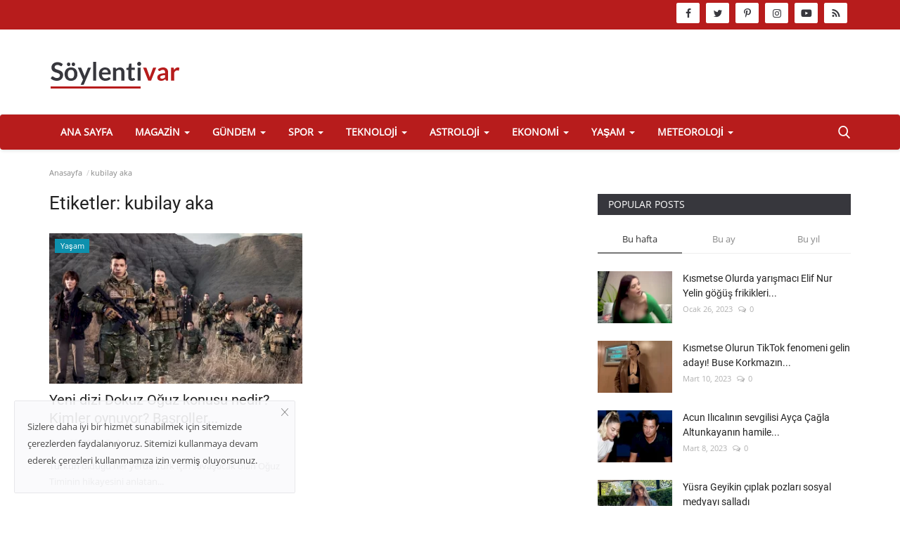

--- FILE ---
content_type: text/html; charset=UTF-8
request_url: https://soylentivar.com/tag/kubilay-aka
body_size: 13920
content:
<!DOCTYPE html>

<html lang="tr">
<head>
    <meta charset="utf-8">
    <meta http-equiv="X-UA-Compatible" content="IE=edge">
    <meta name="viewport" content="width=device-width,initial-scale=1">
    <title>kubilay aka -  Soylentivar.com || Gündemin Tüm Söylentileri </title>
    <meta name="description" content="Etiketler: kubilay aka"/>
    <meta name="keywords" content="Etiketler, kubilay aka"/>
    <meta name="author" content="Soylentivar.com"/>
    <meta property="og:locale" content="tr_TR"/>
    <meta property="og:site_name" content="Soylentivar"/>
    
        <meta property="og:image" content="https://soylentivar.com/assets/img/logo.svg"/>
        <meta property="og:image:width" content="240"/>
        <meta property="og:image:height" content="90"/>
        <meta property="og:type" content="website"/>
        <meta property="og:title"
              content="kubilay aka -  Soylentivar.com || Gündemin Tüm Söylentileri "/>
        <meta property="og:description" content="Etiketler: kubilay aka"/>
        <meta property="og:url" content="https://soylentivar.com/"/>
        <meta property="fb:app_id" content=""/>
        <meta name="twitter:card" content="summary_large_image"/>
        <meta name="twitter:site" content="@Soylentivar"/>
        <meta name="twitter:title"
              content="kubilay aka -  Soylentivar.com || Gündemin Tüm Söylentileri "/>
        <meta name="twitter:description" content="Etiketler: kubilay aka"/>
        <!-- pwa -->
            <link rel="canonical" href="https://soylentivar.com/tag/kubilay-aka"/>
        <link rel="manifest" href="https://soylentivar.com/manifest.json">
    <meta name="apple-mobile-web-app-capable" content="yes">
    <meta name="apple-mobile-web-app-title" content="soylentivar.com">
    <meta name="apple-mobile-web-app-status-bar-style" content="black">
    <link href="pwa/320x568.png"
          media="(device-width: 320px) and (device-height: 568px) and (-webkit-device-pixel-ratio: 2)"
          rel="apple-touch-startup-image"/>
    <link href="pwa/375x667.png"
          media="(device-width: 375px) and (device-height: 667px) and (-webkit-device-pixel-ratio: 2)"
          rel="apple-touch-startup-image"/>
    <link href="pwa/621x1104.png"
          media="(device-width: 621px) and (device-height: 1104px) and (-webkit-device-pixel-ratio: 3)"
          rel="apple-touch-startup-image"/>
    <link href="pwa/375x812.png"
          media="(device-width: 375px) and (device-height: 812px) and (-webkit-device-pixel-ratio: 3)"
          rel="apple-touch-startup-image"/>
    <link href="pwa/768x1024.png"
          media="(device-width: 768px) and (device-height: 1024px) and (-webkit-device-pixel-ratio: 2)"
          rel="apple-touch-startup-image"/>
    <link href="pwa/834x1112.png"
          media="(device-width: 834px) and (device-height: 1112px) and (-webkit-device-pixel-ratio: 2)"
          rel="apple-touch-startup-image"/>
    <link href="pwa/1024x1366.png"
          media="(device-width: 1024px) and (device-height: 1366px) and (-webkit-device-pixel-ratio: 2)"
          rel="apple-touch-startup-image"/>
    <link rel="apple-touch-icon" sizes="128x128" href="pwa/128x128.png">
    <link rel="apple-touch-icon-precomposed" sizes="128x128" href="pwa/128x128.png">
    <link rel="icon" sizes="192x192" href="pwa/192x192.png">
    <link rel="icon" sizes="144x144" href="pwa/144x144.png">
    <link rel="icon" sizes="128x128" href="pwa/128x128.png">
    <meta name="yandex-verification" content="36178c07750c7d78"/>
    <script>
        if ('serviceWorker' in navigator) {
            window.addEventListener('load', function () {
                navigator.serviceWorker.register('sw.js?v=6');
            });
        }
    </script>
    <script async src="https://pagead2.googlesyndication.com/pagead/js/adsbygoogle.js?client=ca-pub-9445992917373864"
            crossorigin="anonymous"></script>
    <script async src="https://www.googleoptimize.com/optimize.js?id=OPT-K5RH6RB"></script>
    <!-- Global site tag (gtag.js) - Google Analytics -->
    <script async src="https://www.googletagmanager.com/gtag/js?id=UA-204251844-1"></script>
    <script>
        window.dataLayer = window.dataLayer || [];

        function gtag() {
            dataLayer.push(arguments);
        }

        gtag('js', new Date());

        gtag('config', 'UA-204251844-1');
    </script>
    <!-- pwa -->
        <link rel="shortcut icon" type="image/png" href="https://soylentivar.com/uploads/logo/logo_6479055e4727c.png"/>
    <!-- Font-icons CSS -->
    <link href="https://soylentivar.com/assets/vendor/font-icons/css/vr-icons.min.css" rel="stylesheet"/>

    <link href="https://soylentivar.com/assets/vendor/bootstrap/css/bootstrap.min.css" rel="stylesheet"/>
    <link href="https://soylentivar.com/assets/css/style-1.7.min.css" rel="stylesheet"/>
    <!-- Plugins -->
    <link href="https://soylentivar.com/assets/css/plugins-1.7.css" rel="stylesheet"/>

    <!-- Color CSS -->
            <link href="https://soylentivar.com/assets/css/colors/red.min.css"
              rel="stylesheet"/>
        <script>var rtl = false;</script>
        <style>
   
    .section .section-head,.section-mid-title, .comment-section .nav-tabs {
        border-bottom: 2px solid #222222;
    }
    .post-content .post-summary h2 {font-family: Verdana, Helvetica, sans-serif}
    .mobile-menu-social li .telegram {background-color: #0088cc;border: 1px solid #0088cc;}  .mobile-menu-social li .youtube {background-color: #ff0000;border: 1px solid #ff0000;}
</style>        <script src="https://soylentivar.com/assets/js/hd.min.js"></script>
    <meta name="google-site-verification" content="wui8qxzUS0ttSajfVYrbIsEeO3HTuwFHA7AlwUcqFDw"/>
</head>

<header id="header">
    <div class="top-bar">
    <div class="container">
        <div class="col-sm-12">
            <div class="row">
                <ul class="top-menu top-menu-left">
                    <!--Print top menu pages-->
                                                                                                                                                                                                                                                                                                                                                                                    </ul>
                <div class="yaslasaga">
                    <div class="footer-widget f-widget-follow2">
                        <ul>
                                <!--if facebook url exists-->
    <li>
        <a class="facebook" href="https://www.facebook.com/soylentivarcom"
           target="_blank"><i class="icon-facebook"></i></a>
    </li>
    <!--if twitter url exists-->
    <li>
        <a class="twitter" href="https://twitter.com/soylentivarcom"
           target="_blank"><i class="icon-twitter"></i></a>
    </li>
    <!--if pinterest url exists-->
    <li>
        <a class="pinterest" href="https://tr.pinterest.com/soylentivarcom/"
           target="_blank"><i class="icon-pinterest"></i></a>
    </li>
    <!--if instagram url exists-->
    <li>
        <a class="instagram" href="https://www.instagram.com/soylentivarcom/"
           target="_blank"><i class="icon-instagram"></i></a>
    </li>
    <!--if linkedin url exists-->

    <!--if vk url exists-->

    <!--if telegram url exists-->

    <!--if youtube url exists-->
    <li>
        <a class="youtube" href="https://www.youtube.com/channel/UCr8UUBhE5jRJ1aAMjAEY3Vw"
           target="_blank"><i class="icon-youtube"></i></a>
    </li>

    <!--if rss active-->
    <li>
        <a class="rss" href="https://soylentivar.com/rss-feeds"><i class="icon-rss"></i>
        </a>
    </li>
                        </ul>
                    </div>

                </div>
            </div>
        </div>
    </div><!--/.container-->
</div><!--/.top-bar-->
    <div class="logo-banner">
        <div class="container">
            <div class="col-sm-12">
                <div class="row">
                    <div class="left">
                        <a href="https://soylentivar.com/">
                            <img src="https://soylentivar.com/uploads/logo/logo_6478fd10684b3.png"
                                 alt="logo" class="logo">
                        </a>
                    </div>
                    <div class="right">
                        <div class="pull-right">
                            

                        </div>
                    </div>
                </div>
            </div>
        </div><!--/.container-->
    </div><!--/.top-bar-->
    <nav class="navbar navbar-default main-menu megamenu">
    <div class="container">
        <div class="collapse navbar-collapse">
            <div class="row">
                <ul class="nav navbar-nav">
                                            <li class="">
                            <a href="https://soylentivar.com/">
                                Ana Sayfa                            </a>
                        </li>
                                        
    <li class="dropdown megamenu-fw mega-li-3 ">
        <a href="https://soylentivar.com/magazin" class="dropdown-toggle disabled" data-toggle="dropdown" role="button" aria-expanded="false">Magazin            <span class="caret"></span>
        </a>
        <!--Check if has posts-->
                    <ul class="dropdown-menu megamenu-content dropdown-top" role="menu" data-mega-ul="3">
                <li>
                    <div class="col-sm-12">
                        <div class="row">
                            <div class="sub-menu-right single-sub-menu">
                                <div class="row row-menu-right">
                                                                                <div class="col-sm-3 menu-post-item">
                                                                                                    <div class="post-item-image">
                                                        <a href="https://soylentivar.com/ismi-leonardo-dicaprio-ile-anilan-lottie-moss-sosyal-medyada-iddiali-paylasimlar">
                                                            

    
                                <img src="https://soylentivar.com/assets/img/img_bg_md.png" data-src="https://soylentivar.com/uploads/images/2024/01/ismi-leonardo-dicaprio-ile-anilan-lottie-moss-sosyal-medyada-iddiali-paylasimlar6-65a114280795a-380x226.webp" alt="İsmi Leonardo Dicaprio ile anılan Lottie Moss, sosyal medyada iddialı paylaşımlar!" class="lazyload img-responsive img-post"/>
            


                                                        </a>
                                                    </div>
                                                                                                <h3 class="title">
                                                    <a href="https://soylentivar.com/ismi-leonardo-dicaprio-ile-anilan-lottie-moss-sosyal-medyada-iddiali-paylasimlar">
                                                        İsmi Leonardo Dicaprio ile anılan Lottie Moss,...                                                    </a>
                                                </h3>
                                                <p class="post-meta">
                                                        <span>Ocak 12, 2024</span>
    <span><i class="icon-comment"></i>0</span>
                                                </p>
                                            </div>
                                                                                    <div class="col-sm-3 menu-post-item">
                                                                                                    <div class="post-item-image">
                                                        <a href="https://soylentivar.com/serenay-sarikaya-ile-mert-demirin-ask-iddialari-gucleniyor">
                                                            

    
                                <img src="https://soylentivar.com/assets/img/img_bg_md.png" data-src="https://soylentivar.com/uploads/images/2024/01/serenay-sarikaya-ile-mert-demirin-ask-iddialari-gucleniyor-65a10d6dea908-380x226.webp" alt="Serenay Sarıkaya ile Mert Demir&#039;in aşk iddiaları güçleniyor!" class="lazyload img-responsive img-post"/>
            


                                                        </a>
                                                    </div>
                                                                                                <h3 class="title">
                                                    <a href="https://soylentivar.com/serenay-sarikaya-ile-mert-demirin-ask-iddialari-gucleniyor">
                                                        Serenay Sarıkaya ile Mert Demir&#039;in aşk iddiaları...                                                    </a>
                                                </h3>
                                                <p class="post-meta">
                                                        <span>Ocak 12, 2024</span>
    <span><i class="icon-comment"></i>0</span>
                                                </p>
                                            </div>
                                                                                    <div class="col-sm-3 menu-post-item">
                                                                                                    <div class="post-item-image">
                                                        <a href="https://soylentivar.com/survivor-all-starda-nagihanin-sercana-gosterdigi-tepki-seyirciler-arasinda-gerginlik-olusturdu">
                                                            

    
                                <img src="https://soylentivar.com/assets/img/img_bg_md.png" data-src="https://soylentivar.com/uploads/images/2024/01/survivor-all-starda-nagihanin-sercana-gosterdigi-tepki-seyirciler-arasinda-gerginlik-olusturdu9-65a1070be59a9.-380x226.webp" alt="Survivor All Star&#039;da Nagihan&#039;ın Sercan&#039;a gösterdiği tepki seyirciler arasında gerginlik oluşturdu!" class="lazyload img-responsive img-post"/>
            


                                                        </a>
                                                    </div>
                                                                                                <h3 class="title">
                                                    <a href="https://soylentivar.com/survivor-all-starda-nagihanin-sercana-gosterdigi-tepki-seyirciler-arasinda-gerginlik-olusturdu">
                                                        Survivor All Star&#039;da Nagihan&#039;ın Sercan&#039;a gösterdiği...                                                    </a>
                                                </h3>
                                                <p class="post-meta">
                                                        <span>Ocak 12, 2024</span>
    <span><i class="icon-comment"></i>0</span>
                                                </p>
                                            </div>
                                                                                    <div class="col-sm-3 menu-post-item">
                                                                                                    <div class="post-item-image">
                                                        <a href="https://soylentivar.com/bahar-candan-ve-nihal-candan-kardeslerin-davasinda-6-sahis-daha-gozaltina-alindi">
                                                            

    
                                <img src="https://soylentivar.com/assets/img/img_bg_md.png" data-src="https://soylentivar.com/uploads/images/2024/01/bahar-candan-ve-nihal-candan-kardeslerin-davasinda-6-sahis-daha-gozaltina-alindi3-65a0ffdb9700e.-380x226.webp" alt="Bahar Candan ve Nihal Candan kardeşlerin davasında 6 şahıs daha gözaltına alındı!" class="lazyload img-responsive img-post"/>
            


                                                        </a>
                                                    </div>
                                                                                                <h3 class="title">
                                                    <a href="https://soylentivar.com/bahar-candan-ve-nihal-candan-kardeslerin-davasinda-6-sahis-daha-gozaltina-alindi">
                                                        Bahar Candan ve Nihal Candan kardeşlerin davasında...                                                    </a>
                                                </h3>
                                                <p class="post-meta">
                                                        <span>Ocak 12, 2024</span>
    <span><i class="icon-comment"></i>0</span>
                                                </p>
                                            </div>
                                                                                    <div class="col-sm-3 menu-post-item">
                                                                                                    <div class="post-item-image">
                                                        <a href="https://soylentivar.com/nejat-islerden-eski-rol-arkadasina-yumruk">
                                                            

    
                                <img src="https://soylentivar.com/assets/img/img_bg_md.png" data-src="https://soylentivar.com/uploads/images/2024/01/nejat-islerden-eski-rol-arkadasina-yumruk2-659c4e35cf81f-380x226.webp" alt="Nejat İşler&#039;den eski rol arkadaşına yumruk!" class="lazyload img-responsive img-post"/>
            


                                                        </a>
                                                    </div>
                                                                                                <h3 class="title">
                                                    <a href="https://soylentivar.com/nejat-islerden-eski-rol-arkadasina-yumruk">
                                                        Nejat İşler&#039;den eski rol arkadaşına yumruk!                                                    </a>
                                                </h3>
                                                <p class="post-meta">
                                                        <span>Ocak 8, 2024</span>
    <span><i class="icon-comment"></i>0</span>
                                                </p>
                                            </div>
                                                                        </div>
                            </div>
                        </div>
                    </div>
                </li>
            </ul>
            </li>



    <li class="dropdown megamenu-fw mega-li-4 ">
        <a href="https://soylentivar.com/gundem" class="dropdown-toggle disabled" data-toggle="dropdown" role="button" aria-expanded="false">Gündem            <span class="caret"></span>
        </a>
        <!--Check if has posts-->
                    <ul class="dropdown-menu megamenu-content dropdown-top" role="menu" data-mega-ul="4">
                <li>
                    <div class="col-sm-12">
                        <div class="row">
                            <div class="sub-menu-right single-sub-menu">
                                <div class="row row-menu-right">
                                                                                <div class="col-sm-3 menu-post-item">
                                                                                                    <div class="post-item-image">
                                                        <a href="https://soylentivar.com/efsane-vefat-etti-erkin-koray-hayatini-kaybetti">
                                                            

    
                                <img src="https://soylentivar.com/assets/img/img_bg_md.png" data-src="https://soylentivar.com/uploads/images/2023/08/efsane-vefat-etti-erkin-koray-hayatini-kaybetti3-64d13cae12dcc.-380x226.webp" alt="Efsane vefat etti! Erkin Koray hayatını kaybetti" class="lazyload img-responsive img-post"/>
            


                                                        </a>
                                                    </div>
                                                                                                <h3 class="title">
                                                    <a href="https://soylentivar.com/efsane-vefat-etti-erkin-koray-hayatini-kaybetti">
                                                        Efsane vefat etti! Erkin Koray hayatını kaybetti                                                    </a>
                                                </h3>
                                                <p class="post-meta">
                                                        <span>Ağustos 7, 2023</span>
    <span><i class="icon-comment"></i>0</span>
                                                </p>
                                            </div>
                                                                                    <div class="col-sm-3 menu-post-item">
                                                                                                    <div class="post-item-image">
                                                        <a href="https://soylentivar.com/mustafa-sarigul-ibb-icin-aday-iddialarina-yanit-verdi">
                                                            

    
                                <img src="https://soylentivar.com/assets/img/img_bg_md.png" data-src="https://soylentivar.com/uploads/images/2023/08/mustafa-sarigul-ibb-icin-aday-iddialarina-yanit-verdi5-64d0bd15176e2-380x226.webp" alt="Mustafa Sarıgül, İBB için aday iddialarına yanıt verdi!" class="lazyload img-responsive img-post"/>
            


                                                        </a>
                                                    </div>
                                                                                                <h3 class="title">
                                                    <a href="https://soylentivar.com/mustafa-sarigul-ibb-icin-aday-iddialarina-yanit-verdi">
                                                        Mustafa Sarıgül, İBB için aday iddialarına yanıt...                                                    </a>
                                                </h3>
                                                <p class="post-meta">
                                                        <span>Ağustos 7, 2023</span>
    <span><i class="icon-comment"></i>0</span>
                                                </p>
                                            </div>
                                                                                    <div class="col-sm-3 menu-post-item">
                                                                                                    <div class="post-item-image">
                                                        <a href="https://soylentivar.com/istanbulun-esenyurt-ilcesinde-yangin">
                                                            

    
                                <img src="https://soylentivar.com/assets/img/img_bg_md.png" data-src="https://soylentivar.com/uploads/images/2023/07/istanbulun-esenyurt-ilcesinde-yangin2-64c2569b80277-380x226.webp" alt="İstanbul&#039;un Esenyurt ilçesinde yangın!" class="lazyload img-responsive img-post"/>
            


                                                        </a>
                                                    </div>
                                                                                                <h3 class="title">
                                                    <a href="https://soylentivar.com/istanbulun-esenyurt-ilcesinde-yangin">
                                                        İstanbul&#039;un Esenyurt ilçesinde yangın!                                                    </a>
                                                </h3>
                                                <p class="post-meta">
                                                        <span>Temmuz 27, 2023</span>
    <span><i class="icon-comment"></i>0</span>
                                                </p>
                                            </div>
                                                                                    <div class="col-sm-3 menu-post-item">
                                                                                                    <div class="post-item-image">
                                                        <a href="https://soylentivar.com/manisada-orman-yangini-alasehirde-yangin-cikti">
                                                            

    
                                <img src="https://soylentivar.com/assets/img/img_bg_md.png" data-src="https://soylentivar.com/uploads/images/2023/07/manisada-orman-yangini-alasehirde-yangin-cikti2-64c254e8e3e7a.-750x700.webp" alt="Manisa&#039;da orman yangını! Alaşehir&#039;de yangın çıktı!" class="lazyload img-responsive img-post"/>
            


                                                        </a>
                                                    </div>
                                                                                                <h3 class="title">
                                                    <a href="https://soylentivar.com/manisada-orman-yangini-alasehirde-yangin-cikti">
                                                        Manisa&#039;da orman yangını! Alaşehir&#039;de yangın çıktı!                                                    </a>
                                                </h3>
                                                <p class="post-meta">
                                                        <span>Temmuz 27, 2023</span>
    <span><i class="icon-comment"></i>0</span>
                                                </p>
                                            </div>
                                                                                    <div class="col-sm-3 menu-post-item">
                                                                                                    <div class="post-item-image">
                                                        <a href="https://soylentivar.com/devlet-bahceli-chp-baskanligi-icin-aday-gosterdi">
                                                            

    
                                <img src="https://soylentivar.com/assets/img/img_bg_md.png" data-src="https://soylentivar.com/uploads/images/2023/07/devlet-bahceli-chp-baskanligi-icin-aday-gosterdi5-64c0187235cac.-380x226.webp" alt="Devlet Bahçeli, CHP Başkanlığı için aday gösterdi!" class="lazyload img-responsive img-post"/>
            


                                                        </a>
                                                    </div>
                                                                                                <h3 class="title">
                                                    <a href="https://soylentivar.com/devlet-bahceli-chp-baskanligi-icin-aday-gosterdi">
                                                        Devlet Bahçeli, CHP Başkanlığı için aday gösterdi!                                                    </a>
                                                </h3>
                                                <p class="post-meta">
                                                        <span>Temmuz 25, 2023</span>
    <span><i class="icon-comment"></i>0</span>
                                                </p>
                                            </div>
                                                                        </div>
                            </div>
                        </div>
                    </div>
                </li>
            </ul>
            </li>



    <li class="dropdown megamenu-fw mega-li-10 ">
        <a href="https://soylentivar.com/spor" class="dropdown-toggle disabled" data-toggle="dropdown" role="button" aria-expanded="false">Spor            <span class="caret"></span>
        </a>
        <!--Check if has posts-->
                    <ul class="dropdown-menu megamenu-content dropdown-top" role="menu" data-mega-ul="10">
                <li>
                    <div class="col-sm-12">
                        <div class="row">
                            <div class="sub-menu-right single-sub-menu">
                                <div class="row row-menu-right">
                                                                                <div class="col-sm-3 menu-post-item">
                                                                                                    <div class="post-item-image">
                                                        <a href="https://soylentivar.com/rade-krunic-fenerbahce-ile-anlasti">
                                                            

    
                                <img src="https://soylentivar.com/assets/img/img_bg_md.png" data-src="https://soylentivar.com/uploads/images/2024/01/rade-krunic-fenerbahce-ile-anlasti6-65a11b492d9d3-380x226.webp" alt="Rade Krunic Fenerbahçe ile anlaştı!" class="lazyload img-responsive img-post"/>
            


                                                        </a>
                                                    </div>
                                                                                                <h3 class="title">
                                                    <a href="https://soylentivar.com/rade-krunic-fenerbahce-ile-anlasti">
                                                        Rade Krunic Fenerbahçe ile anlaştı!                                                    </a>
                                                </h3>
                                                <p class="post-meta">
                                                        <span>Ocak 12, 2024</span>
    <span><i class="icon-comment"></i>0</span>
                                                </p>
                                            </div>
                                                                                    <div class="col-sm-3 menu-post-item">
                                                                                                    <div class="post-item-image">
                                                        <a href="https://soylentivar.com/besiktas-icin-anderson-talisca-zor-gozukuyor">
                                                            

    
                                <img src="https://soylentivar.com/assets/img/img_bg_md.png" data-src="https://soylentivar.com/uploads/images/2023/08/besiktas-icin-anderson-talisca-zor-gozukuyor5-64d376a1c6002-380x226.webp" alt="Beşiktaş için Anderson Talisca zor gözüküyor!" class="lazyload img-responsive img-post"/>
            


                                                        </a>
                                                    </div>
                                                                                                <h3 class="title">
                                                    <a href="https://soylentivar.com/besiktas-icin-anderson-talisca-zor-gozukuyor">
                                                        Beşiktaş için Anderson Talisca zor gözüküyor!                                                    </a>
                                                </h3>
                                                <p class="post-meta">
                                                        <span>Ağustos 9, 2023</span>
    <span><i class="icon-comment"></i>0</span>
                                                </p>
                                            </div>
                                                                                    <div class="col-sm-3 menu-post-item">
                                                                                                    <div class="post-item-image">
                                                        <a href="https://soylentivar.com/galatasaray-rahat-kazandi-olimpija-ljubljana-0-3-galatasaray-ozet">
                                                            

    
                                <img src="https://soylentivar.com/assets/img/img_bg_md.png" data-src="https://soylentivar.com/uploads/images/2023/08/galatasaray-rahat-kazandi-olimpija-ljubljana-0-3-galatasaray-ozet2-64d2adc3e2943-380x226.webp" alt="Galatasaray rahat kazandı! Olimpija Ljubljana 0-3 Galatasaray ÖZET" class="lazyload img-responsive img-post"/>
            


                                                        </a>
                                                    </div>
                                                                                                <h3 class="title">
                                                    <a href="https://soylentivar.com/galatasaray-rahat-kazandi-olimpija-ljubljana-0-3-galatasaray-ozet">
                                                        Galatasaray rahat kazandı! Olimpija Ljubljana...                                                    </a>
                                                </h3>
                                                <p class="post-meta">
                                                        <span>Ağustos 9, 2023</span>
    <span><i class="icon-comment"></i>0</span>
                                                </p>
                                            </div>
                                                                                    <div class="col-sm-3 menu-post-item">
                                                                                                    <div class="post-item-image">
                                                        <a href="https://soylentivar.com/arda-gulerden-guzel-haber-beklenenden-daha-cabuk-donecek">
                                                            

    
                                <img src="https://soylentivar.com/assets/img/img_bg_md.png" data-src="https://soylentivar.com/uploads/images/2023/08/arda-gulerden-guzel-haber-beklenenden-daha-cabuk-donecek6-64d0c5ecbf104-380x226.webp" alt="Arda Güler&#039;den güzel haber! Beklenenden daha çabuk dönecek" class="lazyload img-responsive img-post"/>
            


                                                        </a>
                                                    </div>
                                                                                                <h3 class="title">
                                                    <a href="https://soylentivar.com/arda-gulerden-guzel-haber-beklenenden-daha-cabuk-donecek">
                                                        Arda Güler&#039;den güzel haber! Beklenenden daha...                                                    </a>
                                                </h3>
                                                <p class="post-meta">
                                                        <span>Ağustos 7, 2023</span>
    <span><i class="icon-comment"></i>0</span>
                                                </p>
                                            </div>
                                                                                    <div class="col-sm-3 menu-post-item">
                                                                                                    <div class="post-item-image">
                                                        <a href="https://soylentivar.com/messi-costu-inter-miami-ceyrek-finale-yukseldi">
                                                            

    
                                <img src="https://soylentivar.com/assets/img/img_bg_md.png" data-src="https://soylentivar.com/uploads/images/2023/08/messi-costu-inter-miami-ceyrek-finale-yukseldi6-64d0afa4545e0-380x226.webp" alt="Messi coştu, İnter Miami çeyrek finale yükseldi!" class="lazyload img-responsive img-post"/>
            


                                                        </a>
                                                    </div>
                                                                                                <h3 class="title">
                                                    <a href="https://soylentivar.com/messi-costu-inter-miami-ceyrek-finale-yukseldi">
                                                        Messi coştu, İnter Miami çeyrek finale yükseldi!                                                    </a>
                                                </h3>
                                                <p class="post-meta">
                                                        <span>Ağustos 7, 2023</span>
    <span><i class="icon-comment"></i>0</span>
                                                </p>
                                            </div>
                                                                        </div>
                            </div>
                        </div>
                    </div>
                </li>
            </ul>
            </li>



    <li class="dropdown megamenu-fw mega-li-5 ">
        <a href="https://soylentivar.com/teknoloji" class="dropdown-toggle disabled" data-toggle="dropdown" role="button" aria-expanded="false">Teknoloji            <span class="caret"></span>
        </a>
        <!--Check if has posts-->
                    <ul class="dropdown-menu megamenu-content dropdown-top" role="menu" data-mega-ul="5">
                <li>
                    <div class="col-sm-12">
                        <div class="row">
                            <div class="sub-menu-right single-sub-menu">
                                <div class="row row-menu-right">
                                                                                <div class="col-sm-3 menu-post-item">
                                                                                                    <div class="post-item-image">
                                                        <a href="https://soylentivar.com/netflixten-yeni-ios-uygulamasi">
                                                            

    
                                <img src="https://soylentivar.com/assets/img/img_bg_md.png" data-src="https://soylentivar.com/uploads/images/2023/08/netflixten-yeni-ios-uygulamasi4-64d392efb64c9.-380x226.webp" alt="Netflix&#039;ten yeni İOS uygulaması!" class="lazyload img-responsive img-post"/>
            


                                                        </a>
                                                    </div>
                                                                                                <h3 class="title">
                                                    <a href="https://soylentivar.com/netflixten-yeni-ios-uygulamasi">
                                                        Netflix&#039;ten yeni İOS uygulaması!                                                    </a>
                                                </h3>
                                                <p class="post-meta">
                                                        <span>Ağustos 9, 2023</span>
    <span><i class="icon-comment"></i>0</span>
                                                </p>
                                            </div>
                                                                                    <div class="col-sm-3 menu-post-item">
                                                                                                    <div class="post-item-image">
                                                        <a href="https://soylentivar.com/elon-musk-dovus-xde-yayinlanacak-dedi-zuckerberg-hemen-cevap-verdi">
                                                            

    
                                <img src="https://soylentivar.com/assets/img/img_bg_md.png" data-src="https://soylentivar.com/uploads/images/2023/08/elon-musk-dovus-xde-yayinlanacak-dedi-zuckerberg-hemen-cevap-verdi2-64d0cb3cd4956-380x226.webp" alt="Elon Musk, &#039;dövüş X&#039;de yayınlanacak&#039; dedi. Zuckerberg hemen cevap verdi!" class="lazyload img-responsive img-post"/>
            


                                                        </a>
                                                    </div>
                                                                                                <h3 class="title">
                                                    <a href="https://soylentivar.com/elon-musk-dovus-xde-yayinlanacak-dedi-zuckerberg-hemen-cevap-verdi">
                                                        Elon Musk, &#039;dövüş X&#039;de yayınlanacak&#039; dedi. Zuckerberg...                                                    </a>
                                                </h3>
                                                <p class="post-meta">
                                                        <span>Ağustos 7, 2023</span>
    <span><i class="icon-comment"></i>0</span>
                                                </p>
                                            </div>
                                                                                    <div class="col-sm-3 menu-post-item">
                                                                                                    <div class="post-item-image">
                                                        <a href="https://soylentivar.com/twitter-ceosundan-degisim-aciklamasi-x-super-app-olmaya-yakin">
                                                            

    
                                <img src="https://soylentivar.com/assets/img/img_bg_md.png" data-src="https://soylentivar.com/uploads/images/2023/07/twitter-ceosundan-degisim-aciklamasi-x-super-app-olmaya-yakin3-64bfac0a0b318-380x226.webp" alt="Twitter CEO&#039;sundan değişim açıklaması! &#039;X&#039; süper app olmaya yakın" class="lazyload img-responsive img-post"/>
            


                                                        </a>
                                                    </div>
                                                                                                <h3 class="title">
                                                    <a href="https://soylentivar.com/twitter-ceosundan-degisim-aciklamasi-x-super-app-olmaya-yakin">
                                                        Twitter CEO&#039;sundan değişim açıklaması! &#039;X&#039; süper...                                                    </a>
                                                </h3>
                                                <p class="post-meta">
                                                        <span>Temmuz 25, 2023</span>
    <span><i class="icon-comment"></i>0</span>
                                                </p>
                                            </div>
                                                                                    <div class="col-sm-3 menu-post-item">
                                                                                                    <div class="post-item-image">
                                                        <a href="https://soylentivar.com/2023-yilinin-en-populer-programlama-dilleri-inovasyon-ve-gelisimin-onculeri">
                                                            

    
                                <img src="https://soylentivar.com/assets/img/img_bg_md.png" data-src="https://soylentivar.com/uploads/images/2023/07/2023-yilinin-en-populer-programlama-dilleri-inovasyon-ve-gelisimin-onculeri5-64ad49fb17423-380x226.webp" alt="2023 Yılının En Popüler Programlama Dilleri: İnovasyon ve Gelişimin Öncüleri" class="lazyload img-responsive img-post"/>
            


                                                        </a>
                                                    </div>
                                                                                                <h3 class="title">
                                                    <a href="https://soylentivar.com/2023-yilinin-en-populer-programlama-dilleri-inovasyon-ve-gelisimin-onculeri">
                                                        2023 Yılının En Popüler Programlama Dilleri:...                                                    </a>
                                                </h3>
                                                <p class="post-meta">
                                                        <span>Temmuz 8, 2023</span>
    <span><i class="icon-comment"></i>0</span>
                                                </p>
                                            </div>
                                                                                    <div class="col-sm-3 menu-post-item">
                                                                                                    <div class="post-item-image">
                                                        <a href="https://soylentivar.com/chatgpt-dogal-dil-isleme-ve-iletisimde-yapay-zeka">
                                                            

    
                                <img src="https://soylentivar.com/assets/img/img_bg_md.png" data-src="https://soylentivar.com/uploads/images/2024/01/chatgpt-dogal-dil-isleme-ve-iletisimde-yapay-zeka-659c489bd96dd-380x226.webp" alt="ChatGPT Nedir  ChatGPT Hakkında Bilinmesi Gerekenler" class="lazyload img-responsive img-post"/>
            


                                                        </a>
                                                    </div>
                                                                                                <h3 class="title">
                                                    <a href="https://soylentivar.com/chatgpt-dogal-dil-isleme-ve-iletisimde-yapay-zeka">
                                                        ChatGPT Nedir ChatGPT Hakkında Bilinmesi Gerekenler                                                    </a>
                                                </h3>
                                                <p class="post-meta">
                                                        <span>Temmuz 8, 2023</span>
    <span><i class="icon-comment"></i>0</span>
                                                </p>
                                            </div>
                                                                        </div>
                            </div>
                        </div>
                    </div>
                </li>
            </ul>
            </li>



    <li class="dropdown megamenu-fw mega-li-11 ">
        <a href="https://soylentivar.com/astroloji" class="dropdown-toggle disabled" data-toggle="dropdown" role="button" aria-expanded="false">Astroloji            <span class="caret"></span>
        </a>
        <!--Check if has posts-->
                    <ul class="dropdown-menu megamenu-content dropdown-top" role="menu" data-mega-ul="11">
                <li>
                    <div class="col-sm-12">
                        <div class="row">
                            <div class="sub-menu-right single-sub-menu">
                                <div class="row row-menu-right">
                                                                                <div class="col-sm-3 menu-post-item">
                                                                                                    <div class="post-item-image">
                                                        <a href="https://soylentivar.com/haftalik-burc-yorumlari-astroloji-de-bu-hafta-neler-var">
                                                            

    
                                <img src="https://soylentivar.com/assets/img/img_bg_md.png" data-src="https://soylentivar.com/uploads/images/2023/07/astroloji-burc-yorumlari-2023-haftalik-burc-yorumlari1-64abf29a44bb5-380x226.webp" alt="Haftalık burç yorumları! Astroloji de bu hafta neler var?" class="lazyload img-responsive img-post"/>
            


                                                        </a>
                                                    </div>
                                                                                                <h3 class="title">
                                                    <a href="https://soylentivar.com/haftalik-burc-yorumlari-astroloji-de-bu-hafta-neler-var">
                                                        Haftalık burç yorumları! Astroloji de bu hafta...                                                    </a>
                                                </h3>
                                                <p class="post-meta">
                                                        <span>Temmuz 10, 2023</span>
    <span><i class="icon-comment"></i>0</span>
                                                </p>
                                            </div>
                                                                                    <div class="col-sm-3 menu-post-item">
                                                                                                    <div class="post-item-image">
                                                        <a href="https://soylentivar.com/burclariniz-bu-hafta-sizlere-ne-soyluyor-haftalik-burc-yorumlari">
                                                            

    
                                <img src="https://soylentivar.com/assets/img/img_bg_md.png" data-src="https://soylentivar.com/uploads/images/2023/04/burclariniz-bu-hafta-sizlere-ne-soyluyor-haftalik-burc-yorumlari2-643e027859397.-380x226.webp" alt="Burçlarınız bu hafta sizlere ne söylüyor? Haftalık burç yorumları" class="lazyload img-responsive img-post"/>
            


                                                        </a>
                                                    </div>
                                                                                                <h3 class="title">
                                                    <a href="https://soylentivar.com/burclariniz-bu-hafta-sizlere-ne-soyluyor-haftalik-burc-yorumlari">
                                                        Burçlarınız bu hafta sizlere ne söylüyor? Haftalık...                                                    </a>
                                                </h3>
                                                <p class="post-meta">
                                                        <span>Nisan 18, 2023</span>
    <span><i class="icon-comment"></i>0</span>
                                                </p>
                                            </div>
                                                                                    <div class="col-sm-3 menu-post-item">
                                                                                                    <div class="post-item-image">
                                                        <a href="https://soylentivar.com/astroloji-bu-hafta-size-ne-soyluyor-haftalik-burc-yorumunuzda-bu-hafta-ne-var">
                                                            

    
                                <img src="https://soylentivar.com/assets/img/img_bg_md.png" data-src="https://soylentivar.com/uploads/images/2023/04/astroloji-bu-hafta-size-ne-soyluyor-haftalik-burc-yorumunuzda-bu-hafta-ne-var-6434934c14693.-380x226.webp" alt="Astroloji bu hafta size ne söylüyor? Haftalık burç yorumunuzda bu hafta ne var?" class="lazyload img-responsive img-post"/>
            


                                                        </a>
                                                    </div>
                                                                                                <h3 class="title">
                                                    <a href="https://soylentivar.com/astroloji-bu-hafta-size-ne-soyluyor-haftalik-burc-yorumunuzda-bu-hafta-ne-var">
                                                        Astroloji bu hafta size ne söylüyor? Haftalık...                                                    </a>
                                                </h3>
                                                <p class="post-meta">
                                                        <span>Nisan 11, 2023</span>
    <span><i class="icon-comment"></i>0</span>
                                                </p>
                                            </div>
                                                                                    <div class="col-sm-3 menu-post-item">
                                                                                                    <div class="post-item-image">
                                                        <a href="https://soylentivar.com/haftalik-burc-yorumlari-astroloji-bu-hafta-burclari-neler-bekliyor">
                                                            

    
                                <img src="https://soylentivar.com/assets/img/img_bg_md.png" data-src="https://soylentivar.com/uploads/images/2023/03/haftalik-burc-yorumlari-astroloji-bu-hafta-burclari-neler-bekliyor2-64221ef37378a-380x226.webp" alt="Haftalık burç yorumları! Astroloji bu hafta burçları neler bekliyor?" class="lazyload img-responsive img-post"/>
            


                                                        </a>
                                                    </div>
                                                                                                <h3 class="title">
                                                    <a href="https://soylentivar.com/haftalik-burc-yorumlari-astroloji-bu-hafta-burclari-neler-bekliyor">
                                                        Haftalık burç yorumları! Astroloji bu hafta burçları...                                                    </a>
                                                </h3>
                                                <p class="post-meta">
                                                        <span>Mart 28, 2023</span>
    <span><i class="icon-comment"></i>0</span>
                                                </p>
                                            </div>
                                                                                    <div class="col-sm-3 menu-post-item">
                                                                                                    <div class="post-item-image">
                                                        <a href="https://soylentivar.com/haftalik-burc-yorumlari-astroloji-bu-hafta-ne-diyor-burclariniz-nelerden-hoslaniyor">
                                                            

    
                                <img src="https://soylentivar.com/assets/img/img_bg_md.png" data-src="https://soylentivar.com/uploads/images/2023/03/astroloji-burc-yorumlari-2023-haftalik-burc-yorumlari13-6419095e7d15a-380x226.webp" alt="Haftalık Burç yorumları! Astroloji bu hafta ne diyor? Burçlarınız nelerden hoşlanıyor?" class="lazyload img-responsive img-post"/>
            


                                                        </a>
                                                    </div>
                                                                                                <h3 class="title">
                                                    <a href="https://soylentivar.com/haftalik-burc-yorumlari-astroloji-bu-hafta-ne-diyor-burclariniz-nelerden-hoslaniyor">
                                                        Haftalık Burç yorumları! Astroloji bu hafta ne...                                                    </a>
                                                </h3>
                                                <p class="post-meta">
                                                        <span>Mart 21, 2023</span>
    <span><i class="icon-comment"></i>0</span>
                                                </p>
                                            </div>
                                                                        </div>
                            </div>
                        </div>
                    </div>
                </li>
            </ul>
            </li>



    <li class="dropdown megamenu-fw mega-li-1 ">
        <a href="https://soylentivar.com/ekonomi" class="dropdown-toggle disabled" data-toggle="dropdown" role="button" aria-expanded="false">Ekonomi            <span class="caret"></span>
        </a>
        <!--Check if has posts-->
                    <ul class="dropdown-menu megamenu-content dropdown-top" role="menu" data-mega-ul="1">
                <li>
                    <div class="col-sm-12">
                        <div class="row">
                            <div class="sub-menu-right single-sub-menu">
                                <div class="row row-menu-right">
                                                                                <div class="col-sm-3 menu-post-item">
                                                                                                    <div class="post-item-image">
                                                        <a href="https://soylentivar.com/ucak-biletlerine-yuzde-65-zam">
                                                            

    
                                <img src="https://soylentivar.com/assets/img/img_bg_md.png" data-src="https://soylentivar.com/uploads/images/2023/08/ucak-biletlerine-yuzde-65-zam4-64d398dbebf4c.-380x226.webp" alt="Uçak biletlerine yüzde 65 zam!" class="lazyload img-responsive img-post"/>
            


                                                        </a>
                                                    </div>
                                                                                                <h3 class="title">
                                                    <a href="https://soylentivar.com/ucak-biletlerine-yuzde-65-zam">
                                                        Uçak biletlerine yüzde 65 zam!                                                    </a>
                                                </h3>
                                                <p class="post-meta">
                                                        <span>Ağustos 9, 2023</span>
    <span><i class="icon-comment"></i>0</span>
                                                </p>
                                            </div>
                                                                                    <div class="col-sm-3 menu-post-item">
                                                                                                    <div class="post-item-image">
                                                        <a href="https://soylentivar.com/dolar-ve-euro-haftaya-artisla-basladi">
                                                            

    
                                <img src="https://soylentivar.com/assets/img/img_bg_md.png" data-src="https://soylentivar.com/uploads/images/2023/08/dolar-ve-euro-haftaya-artisla-basladi5-64d0c08e9f324-380x226.webp" alt="Dolar ve Euro haftaya artışla başladı!" class="lazyload img-responsive img-post"/>
            


                                                        </a>
                                                    </div>
                                                                                                <h3 class="title">
                                                    <a href="https://soylentivar.com/dolar-ve-euro-haftaya-artisla-basladi">
                                                        Dolar ve Euro haftaya artışla başladı!                                                    </a>
                                                </h3>
                                                <p class="post-meta">
                                                        <span>Ağustos 7, 2023</span>
    <span><i class="icon-comment"></i>0</span>
                                                </p>
                                            </div>
                                                                                    <div class="col-sm-3 menu-post-item">
                                                                                                    <div class="post-item-image">
                                                        <a href="https://soylentivar.com/cumhurbaskani-erdogandan-850-farkli-proje-plani">
                                                            

    
                                <img src="https://soylentivar.com/assets/img/img_bg_md.png" data-src="https://soylentivar.com/uploads/images/2023/07/cumhurbaskani-erdogandan-850-farkli-proje-plani-64bfa5767904b-380x226.webp" alt="Cumhurbaşkanı Erdoğan&#039;dan 850 farklı proje planı" class="lazyload img-responsive img-post"/>
            


                                                        </a>
                                                    </div>
                                                                                                <h3 class="title">
                                                    <a href="https://soylentivar.com/cumhurbaskani-erdogandan-850-farkli-proje-plani">
                                                        Cumhurbaşkanı Erdoğan&#039;dan 850 farklı proje planı                                                    </a>
                                                </h3>
                                                <p class="post-meta">
                                                        <span>Temmuz 25, 2023</span>
    <span><i class="icon-comment"></i>0</span>
                                                </p>
                                            </div>
                                                                                    <div class="col-sm-3 menu-post-item">
                                                                                                    <div class="post-item-image">
                                                        <a href="https://soylentivar.com/otoyol-ve-kopru-gecis-fiyatlarina-kdv-zammi">
                                                            

    
                                <img src="https://soylentivar.com/assets/img/img_bg_md.png" data-src="https://soylentivar.com/uploads/images/2023/07/otoyol-ve-kopru-gecis-fiyatlarina-kdv-zammi5-64ae8c2f3dc36-380x226.webp" alt="Otoyol ve köprü geçiş fiyatlarına KDV zammı!" class="lazyload img-responsive img-post"/>
            


                                                        </a>
                                                    </div>
                                                                                                <h3 class="title">
                                                    <a href="https://soylentivar.com/otoyol-ve-kopru-gecis-fiyatlarina-kdv-zammi">
                                                        Otoyol ve köprü geçiş fiyatlarına KDV zammı!                                                    </a>
                                                </h3>
                                                <p class="post-meta">
                                                        <span>Temmuz 12, 2023</span>
    <span><i class="icon-comment"></i>0</span>
                                                </p>
                                            </div>
                                                                                    <div class="col-sm-3 menu-post-item">
                                                                                                    <div class="post-item-image">
                                                        <a href="https://soylentivar.com/gram-altinda-rekor-ustune-rekor-altin-ne-kadar">
                                                            

    
                                <img src="https://soylentivar.com/assets/img/img_bg_md.png" data-src="https://soylentivar.com/uploads/images/2023/07/gram-altinda-rekor-ustune-rekor-altin-ne-kadar-64ad386503cf5-380x226.webp" alt="Gram altında rekor üstüne rekor! Altın ne kadar?" class="lazyload img-responsive img-post"/>
            


                                                        </a>
                                                    </div>
                                                                                                <h3 class="title">
                                                    <a href="https://soylentivar.com/gram-altinda-rekor-ustune-rekor-altin-ne-kadar">
                                                        Gram altında rekor üstüne rekor! Altın ne kadar?                                                    </a>
                                                </h3>
                                                <p class="post-meta">
                                                        <span>Temmuz 11, 2023</span>
    <span><i class="icon-comment"></i>0</span>
                                                </p>
                                            </div>
                                                                        </div>
                            </div>
                        </div>
                    </div>
                </li>
            </ul>
            </li>



    <li class="dropdown megamenu-fw mega-li-7 ">
        <a href="https://soylentivar.com/yasam" class="dropdown-toggle disabled" data-toggle="dropdown" role="button" aria-expanded="false">Yaşam            <span class="caret"></span>
        </a>
        <!--Check if has posts-->
                    <ul class="dropdown-menu megamenu-content dropdown-top" role="menu" data-mega-ul="7">
                <li>
                    <div class="col-sm-12">
                        <div class="row">
                            <div class="sub-menu-right single-sub-menu">
                                <div class="row row-menu-right">
                                                                                <div class="col-sm-3 menu-post-item">
                                                                                                    <div class="post-item-image">
                                                        <a href="https://soylentivar.com/yag-yakimini-hizlandiran-gidalar">
                                                            

    
                                <img src="https://soylentivar.com/assets/img/img_bg_md.png" data-src="https://soylentivar.com/uploads/images/2024/09/yag-yakimini-hizlandiran-gidalar-66ec79c87d8b9.-380x226.webp" alt="Yağ Yakımını Hızlandıran Gıdalar " class="lazyload img-responsive img-post"/>
            


                                                        </a>
                                                    </div>
                                                                                                <h3 class="title">
                                                    <a href="https://soylentivar.com/yag-yakimini-hizlandiran-gidalar">
                                                        Yağ Yakımını Hızlandıran Gıdalar                                                     </a>
                                                </h3>
                                                <p class="post-meta">
                                                        <span>Eylül 19, 2024</span>
    <span><i class="icon-comment"></i>0</span>
                                                </p>
                                            </div>
                                                                                    <div class="col-sm-3 menu-post-item">
                                                                                                    <div class="post-item-image">
                                                        <a href="https://soylentivar.com/kilo-vermek-icin-yapilmamasi-gereken-5-hata">
                                                            

    
                                <img src="https://soylentivar.com/assets/img/img_bg_md.png" data-src="https://soylentivar.com/uploads/images/2024/09/kilo-vermek-icin-yapilmamasi-gereken-5-hata-1-66ec7883c5f9a.-380x226.webp" alt="Kilo Vermek İçin Yapılmaması Gereken 5 Hata" class="lazyload img-responsive img-post"/>
            


                                                        </a>
                                                    </div>
                                                                                                <h3 class="title">
                                                    <a href="https://soylentivar.com/kilo-vermek-icin-yapilmamasi-gereken-5-hata">
                                                        Kilo Vermek İçin Yapılmaması Gereken 5 Hata                                                    </a>
                                                </h3>
                                                <p class="post-meta">
                                                        <span>Eylül 19, 2024</span>
    <span><i class="icon-comment"></i>0</span>
                                                </p>
                                            </div>
                                                                                    <div class="col-sm-3 menu-post-item">
                                                                                                    <div class="post-item-image">
                                                        <a href="https://soylentivar.com/en-iyi-10-kilo-verme-yontemi-2024-guncel">
                                                            

    
                                <img src="https://soylentivar.com/assets/img/img_bg_md.png" data-src="https://soylentivar.com/uploads/images/2024/09/en-iyi-10-kilo-verme-yontemi-2024-guncel-2-66ec7721be247.-380x226.webp" alt="En İyi 10 Kilo Verme Yöntemi (2024 Güncel)" class="lazyload img-responsive img-post"/>
            


                                                        </a>
                                                    </div>
                                                                                                <h3 class="title">
                                                    <a href="https://soylentivar.com/en-iyi-10-kilo-verme-yontemi-2024-guncel">
                                                        En İyi 10 Kilo Verme Yöntemi (2024 Güncel)                                                    </a>
                                                </h3>
                                                <p class="post-meta">
                                                        <span>Eylül 19, 2024</span>
    <span><i class="icon-comment"></i>0</span>
                                                </p>
                                            </div>
                                                                                    <div class="col-sm-3 menu-post-item">
                                                                                                    <div class="post-item-image">
                                                        <a href="https://soylentivar.com/karincalari-evden-kovmak-icin-en-iyi-5-cozum">
                                                            

    
                                <img src="https://soylentivar.com/assets/img/img_bg_md.png" data-src="https://soylentivar.com/uploads/images/2023/08/karincalari-evden-kovmak-icin-en-iyi-5-cozum2-64d37ced3a580.-380x226.webp" alt="Karıncaları Evden Kovmak İçin En İyi 5 Çözüm" class="lazyload img-responsive img-post"/>
            


                                                        </a>
                                                    </div>
                                                                                                <h3 class="title">
                                                    <a href="https://soylentivar.com/karincalari-evden-kovmak-icin-en-iyi-5-cozum">
                                                        Karıncaları Evden Kovmak İçin En İyi 5 Çözüm                                                    </a>
                                                </h3>
                                                <p class="post-meta">
                                                        <span>Ağustos 9, 2023</span>
    <span><i class="icon-comment"></i>0</span>
                                                </p>
                                            </div>
                                                                                    <div class="col-sm-3 menu-post-item">
                                                                                                    <div class="post-item-image">
                                                        <a href="https://soylentivar.com/lgs-2-nakil-sonuclari-aciklandi">
                                                            

    
                                <img src="https://soylentivar.com/assets/img/img_bg_md.png" data-src="https://soylentivar.com/uploads/images/2023/08/lgs-2-nakil-sonuclari-aciklandi3-64d0b2fceb851-380x226.webp" alt="LGS 2. nakil sonuçları açıklandı!" class="lazyload img-responsive img-post"/>
            


                                                        </a>
                                                    </div>
                                                                                                <h3 class="title">
                                                    <a href="https://soylentivar.com/lgs-2-nakil-sonuclari-aciklandi">
                                                        LGS 2. nakil sonuçları açıklandı!                                                    </a>
                                                </h3>
                                                <p class="post-meta">
                                                        <span>Ağustos 7, 2023</span>
    <span><i class="icon-comment"></i>0</span>
                                                </p>
                                            </div>
                                                                        </div>
                            </div>
                        </div>
                    </div>
                </li>
            </ul>
            </li>



    <li class="dropdown megamenu-fw mega-li-12 ">
        <a href="https://soylentivar.com/meteoroloji" class="dropdown-toggle disabled" data-toggle="dropdown" role="button" aria-expanded="false">Meteoroloji            <span class="caret"></span>
        </a>
        <!--Check if has posts-->
                    <ul class="dropdown-menu megamenu-content dropdown-top" role="menu" data-mega-ul="12">
                <li>
                    <div class="col-sm-12">
                        <div class="row">
                            <div class="sub-menu-right single-sub-menu">
                                <div class="row row-menu-right">
                                                                                <div class="col-sm-3 menu-post-item">
                                                                                                    <div class="post-item-image">
                                                        <a href="https://soylentivar.com/meteorolojiden-bu-kez-yagmur-uyarisi-sicakliklar-dusuyor">
                                                            

    
                                <img src="https://soylentivar.com/assets/img/img_bg_md.png" data-src="https://soylentivar.com/uploads/images/2023/08/meteorolojiden-bu-kez-yagmur-uyarisi-sicakliklar-dusuyor2-64d0cfc9eee38.-380x226.webp" alt="Meteoroloji&#039;den bu kez yağmur uyarısı! Sıcaklıklar düşüyor" class="lazyload img-responsive img-post"/>
            


                                                        </a>
                                                    </div>
                                                                                                <h3 class="title">
                                                    <a href="https://soylentivar.com/meteorolojiden-bu-kez-yagmur-uyarisi-sicakliklar-dusuyor">
                                                        Meteoroloji&#039;den bu kez yağmur uyarısı! Sıcaklıklar...                                                    </a>
                                                </h3>
                                                <p class="post-meta">
                                                        <span>Ağustos 7, 2023</span>
    <span><i class="icon-comment"></i>0</span>
                                                </p>
                                            </div>
                                                                                    <div class="col-sm-3 menu-post-item">
                                                                                                    <div class="post-item-image">
                                                        <a href="https://soylentivar.com/dusmesi-beklenen-sicakliklar-tam-tersi-artis-gosterecek">
                                                            

    
                                <img src="https://soylentivar.com/assets/img/img_bg_md.png" data-src="https://soylentivar.com/uploads/images/2023/07/dusmesi-beklenen-sicakliklar-tam-tersi-artis-gosterecek-64bfa8de22f6b-380x226.webp" alt="Düşmesi beklenen sıcaklıklar tam tersi artış gösterecek!" class="lazyload img-responsive img-post"/>
            


                                                        </a>
                                                    </div>
                                                                                                <h3 class="title">
                                                    <a href="https://soylentivar.com/dusmesi-beklenen-sicakliklar-tam-tersi-artis-gosterecek">
                                                        Düşmesi beklenen sıcaklıklar tam tersi artış...                                                    </a>
                                                </h3>
                                                <p class="post-meta">
                                                        <span>Temmuz 25, 2023</span>
    <span><i class="icon-comment"></i>0</span>
                                                </p>
                                            </div>
                                                                                    <div class="col-sm-3 menu-post-item">
                                                                                                    <div class="post-item-image">
                                                        <a href="https://soylentivar.com/meteoroloji-antalyayi-orman-yanginlari-icin-uyardi">
                                                            

    
                                <img src="https://soylentivar.com/assets/img/img_bg_md.png" data-src="https://soylentivar.com/uploads/images/2023/07/meteoroloji-antalyayi-orman-yanginlari-icin-uyardi-64ae86d7734fe-380x226.webp" alt="Meteoroloji, Antalya&#039;yı &#039;orman yangınları&#039; için uyardı!" class="lazyload img-responsive img-post"/>
            


                                                        </a>
                                                    </div>
                                                                                                <h3 class="title">
                                                    <a href="https://soylentivar.com/meteoroloji-antalyayi-orman-yanginlari-icin-uyardi">
                                                        Meteoroloji, Antalya&#039;yı &#039;orman yangınları&#039; için...                                                    </a>
                                                </h3>
                                                <p class="post-meta">
                                                        <span>Temmuz 12, 2023</span>
    <span><i class="icon-comment"></i>0</span>
                                                </p>
                                            </div>
                                                                                    <div class="col-sm-3 menu-post-item">
                                                                                                    <div class="post-item-image">
                                                        <a href="https://soylentivar.com/meteorolojiden-yuksek-sicaklik-uyarisi-3-bolgeye-dikkat">
                                                            

    
                                <img src="https://soylentivar.com/assets/img/img_bg_md.png" data-src="https://soylentivar.com/uploads/images/2023/07/meteorolojiden-yuksek-sicaklik-uyarisi-3-bolgeye-dikkat6-64ad5f7a93056-380x226.webp" alt="Meteoroloji&#039;den yüksek sıcaklık uyarısı! 3 bölgeye dikkat!" class="lazyload img-responsive img-post"/>
            


                                                        </a>
                                                    </div>
                                                                                                <h3 class="title">
                                                    <a href="https://soylentivar.com/meteorolojiden-yuksek-sicaklik-uyarisi-3-bolgeye-dikkat">
                                                        Meteoroloji&#039;den yüksek sıcaklık uyarısı! 3 bölgeye...                                                    </a>
                                                </h3>
                                                <p class="post-meta">
                                                        <span>Temmuz 11, 2023</span>
    <span><i class="icon-comment"></i>0</span>
                                                </p>
                                            </div>
                                                                                    <div class="col-sm-3 menu-post-item">
                                                                                                    <div class="post-item-image">
                                                        <a href="https://soylentivar.com/meteorolojiden-saganak-yagmur-uyarisi">
                                                            

    
                                <img src="https://soylentivar.com/assets/img/img_bg_md.png" data-src="https://soylentivar.com/uploads/images/2023/07/meteorolojiden-saganak-yagmur-uyarisi3-64a7e14eca894.-380x226.webp" alt="Meteoroloji&#039;den sağanak yağmur uyarısı" class="lazyload img-responsive img-post"/>
            


                                                        </a>
                                                    </div>
                                                                                                <h3 class="title">
                                                    <a href="https://soylentivar.com/meteorolojiden-saganak-yagmur-uyarisi">
                                                        Meteoroloji&#039;den sağanak yağmur uyarısı                                                    </a>
                                                </h3>
                                                <p class="post-meta">
                                                        <span>Temmuz 7, 2023</span>
    <span><i class="icon-comment"></i>0</span>
                                                </p>
                                            </div>
                                                                        </div>
                            </div>
                        </div>
                    </div>
                </li>
            </ul>
            </li>



                                    </ul>
                <ul class="nav navbar-nav navbar-right">
                    <li class="li-search">
                        <a class="search-icon"><i class="icon-search"></i></a>
                        <div class="search-form">
                            <form action="https://soylentivar.com/search" method="get" id="search_validate" accept-charset="utf-8">
                            <input type="text" name="q" maxlength="300" pattern=".*\S+.*" class="form-control form-input" placeholder="Ara..."  required>
                            <button class="btn btn-default"><i class="icon-search"></i></button>
                            </form>                        </div>
                    </li>
                </ul>
            </div>
        </div><!-- /.navbar-collapse -->
    </div>
</nav>
    <div class="mobile-nav-container">
        <div class="nav-mobile-header">
            <div class="container-fluid">
                <div class="row">
                    <div class="nav-mobile-header-container">
                        <div class="menu-icon">
                            <a href="javascript:void(0)" class="btn-open-mobile-nav"><i class="icon-menu"></i></a>
                        </div>
                        <div class="mobile-logo">
                            <a href="https://soylentivar.com/">
                                <img src="https://soylentivar.com/uploads/logo/logo_6478fd10684b3.png" alt="logo"
                                     class="logo lazyload" width='240' height='57'>
                            </a>
                        </div>
                        <div class="mobile-search">
                            <a class="search-icon"><i class="icon-search"></i></a>
                        </div>
                    </div>
                </div>
            </div>
        </div>
    </div>

</header>
<div id="overlay_bg" class="overlay-bg"></div>

<div class="mobile-nav-search">
    <div class="search-form">
        <form action="https://soylentivar.com/search" method="get" accept-charset="utf-8">
        <input type="text" name="q" maxlength="300" pattern=".*\S+.*"
               class="form-control form-input"
               placeholder="Ara..." required>
        <button class="btn btn-default"><i class="icon-search"></i></button>
        </form>    </div>
</div>
<div id="navMobile" class="nav-mobile">
    <div class="nav-mobile-inner">
        <div class="row">
            <div class="col-sm-12 mobile-nav-buttons">
                            </div>
        </div>

                <div class="row">
            <div class="col-sm-12">
                <ul class="nav navbar-nav">
                                            <li class="nav-item">
                            <a href="https://soylentivar.com/" class="nav-link">
                                Ana Sayfa                            </a>
                        </li>
                                                                            <li class="nav-item">
                                        <a href="https://soylentivar.com/magazin" class="nav-link">
                                            Magazin                                        </a>
                                    </li>
                                                                    <li class="nav-item">
                                        <a href="https://soylentivar.com/gundem" class="nav-link">
                                            Gündem                                        </a>
                                    </li>
                                                                    <li class="nav-item">
                                        <a href="https://soylentivar.com/spor" class="nav-link">
                                            Spor                                        </a>
                                    </li>
                                                                    <li class="nav-item">
                                        <a href="https://soylentivar.com/teknoloji" class="nav-link">
                                            Teknoloji                                        </a>
                                    </li>
                                                                    <li class="nav-item">
                                        <a href="https://soylentivar.com/astroloji" class="nav-link">
                                            Astroloji                                        </a>
                                    </li>
                                                                    <li class="nav-item">
                                        <a href="https://soylentivar.com/ekonomi" class="nav-link">
                                            Ekonomi                                        </a>
                                    </li>
                                                                    <li class="nav-item">
                                        <a href="https://soylentivar.com/yasam" class="nav-link">
                                            Yaşam                                        </a>
                                    </li>
                                                                    <li class="nav-item">
                                        <a href="https://soylentivar.com/meteoroloji" class="nav-link">
                                            Meteoroloji                                        </a>
                                    </li>
                                
                                    </ul>
            </div>
        </div>
    </div>

    <div class="nav-mobile-footer">
        <ul class="mobile-menu-social">
            <!--Include social media links-->
                <!--if facebook url exists-->
    <li>
        <a class="facebook" href="https://www.facebook.com/soylentivarcom"
           target="_blank"><i class="icon-facebook"></i></a>
    </li>
    <!--if twitter url exists-->
    <li>
        <a class="twitter" href="https://twitter.com/soylentivarcom"
           target="_blank"><i class="icon-twitter"></i></a>
    </li>
    <!--if pinterest url exists-->
    <li>
        <a class="pinterest" href="https://tr.pinterest.com/soylentivarcom/"
           target="_blank"><i class="icon-pinterest"></i></a>
    </li>
    <!--if instagram url exists-->
    <li>
        <a class="instagram" href="https://www.instagram.com/soylentivarcom/"
           target="_blank"><i class="icon-instagram"></i></a>
    </li>
    <!--if linkedin url exists-->

    <!--if vk url exists-->

    <!--if telegram url exists-->

    <!--if youtube url exists-->
    <li>
        <a class="youtube" href="https://www.youtube.com/channel/UCr8UUBhE5jRJ1aAMjAEY3Vw"
           target="_blank"><i class="icon-youtube"></i></a>
    </li>

    <!--if rss active-->
    <li>
        <a class="rss" href="https://soylentivar.com/rss-feeds"><i class="icon-rss"></i>
        </a>
    </li>
        </ul>
    </div>
</div>



<!-- Section: wrapper -->
<div id="wrapper">
    <div class="container">
        <div class="row">

            <!-- breadcrumb -->
            <div class="col-sm-12 page-breadcrumb">
                <ol class="breadcrumb">
                    <li class="breadcrumb-item">
                        <a href="https://soylentivar.com/">Anasayfa</a>
                    </li>

                    <li class="breadcrumb-item active">kubilay aka</li>
                </ol>
            </div>

            <div id="content" class="col-sm-8">
                <div class="row">
                    <div class="col-sm-12">
                        <h1 class="page-title"><span> Etiketler:</span>&nbsp;<strong>kubilay aka</strong></h1>
                    </div>

                                        
                        
                        <!--include post item-->
                        <!--Check list type-->
    <!--Post row item-->
    <div class="col-sm-6 col-xs-12">
        <!--Post row item-->
<div class="post-item">
            <a href="https://soylentivar.com/yasam">
            <span class="category-label" style="background-color: #0e90ad">Yaşam</span>
        </a>
                <div class="post-item-image">
            <a href="https://soylentivar.com/yeni-dizi-dokuz-oguz-konusu-nedir-kimler-oynuyor-basroller-kim-ne-zaman-baslayacak-hangi-kanalda">
                

    
                                <img src="https://soylentivar.com/assets/img/img_bg_md.png" data-src="https://soylentivar.com/uploads/images/2023/01/yeni-dizi-dokuz-oguz-konusu-nedir-kimler-oynuyor-basroller-kim-ne-zaman-baslayacak-hangi-kanalda2-63d467afb2686-380x226.webp" alt="Yeni dizi Dokuz Oğuz  konusu nedir? Kimler oynuyor? Başroller kim? Ne zaman başlayacak? Hangi kanalda?" class="lazyload img-responsive img-post"/>
            


            </a>
        </div>
        <h3 class="title">
        <a href="https://soylentivar.com/yeni-dizi-dokuz-oguz-konusu-nedir-kimler-oynuyor-basroller-kim-ne-zaman-baslayacak-hangi-kanalda">
            Yeni dizi Dokuz Oğuz konusu nedir? Kimler oynuyor? Başroller...        </a>
    </h3>
    <p class="post-meta">
            <span>Ocak 28, 2023</span>
    <span><i class="icon-comment"></i>0</span>
    </p>
    <p class="description">
        Türkün olduğu her yerde Türk için savaşacak olan Oğuz Timinin hikayesini anlatan...    </p>
</div>    </div>



                        
                                            
                    


                    <!-- Pagination -->
                    <div class="col-sm-12 col-xs-12">
                                            </div>
                </div>
            </div>


            <div id="sidebar" class="col-sm-4">
                <!--include sidebar -->
                

            <div class="row">
                <div class="col-sm-12">
                    <!--Include Widget Popular Posts-->
                    <!--Widget: Popular Posts-->
<div class="sidebar-widget widget-popular-posts">
    <div class="widget-head">
        <h4 class="title">Popular Posts</h4>
    </div>
    <div class="widget-body">
        <ul class="nav nav-tabs">
            <li class="active"><a class="btn-nav-tab" data-toggle="tab" data-date-type="week" data-lang-id="2">Bu hafta</a></li>
            <li><a class="btn-nav-tab" data-toggle="tab" data-date-type="month" data-lang-id="2">Bu ay</a></li>
            <li><a class="btn-nav-tab" data-toggle="tab" data-date-type="year" data-lang-id="2">Bu yıl</a></li>
        </ul>
        <div class="tab-content">
            <div id="tab_popular_posts_response" class="tab-pane fade in active">
                <ul class="popular-posts">
                                                <li>
                                
<!--Post item small-->
<div class="post-item-small">
            <div class="left">
            <a href="https://soylentivar.com/kismetse-olurda-yarismaci-elif-nur-yelin-gogus-frikikleri-gundem-oldu-elif-nur-yel-kimdir">
                

    
                                <img src="https://soylentivar.com/assets/img/img_bg_sm.png" data-src="https://soylentivar.com/uploads/images/2023/01/kismetse-olurda-yarismaci-elif-nur-yelin-gogus-frikikleri-gundem-oldu-elif-nur-yel-kimdir-63d1ad3cd374a.-140x98.webp" alt="Kısmetse Olurda yarışmacı Elif Nur Yelin göğüş frikikleri gündem oldu! Elif Nur Yel kimdir?" class="lazyload img-responsive img-post"/>
            


            </a>
        </div>
        <div class="right">
        <h3 class="title">
            <a href="https://soylentivar.com/kismetse-olurda-yarismaci-elif-nur-yelin-gogus-frikikleri-gundem-oldu-elif-nur-yel-kimdir">
                Kısmetse Olurda yarışmacı Elif Nur Yelin göğüş frikikleri...            </a>
        </h3>
        <p class="small-post-meta">
                <span>Ocak 26, 2023</span>
    <span><i class="icon-comment"></i>0</span>
        </p>
    </div>
</div>                            </li>
                                                    <li>
                                
<!--Post item small-->
<div class="post-item-small">
            <div class="left">
            <a href="https://soylentivar.com/kismetse-olurun-tiktok-fenomeni-gelin-adayi-buse-korkmazin-paylasimlari-gundem-oldu">
                

    
                                <img src="https://soylentivar.com/assets/img/img_bg_sm.png" data-src="https://soylentivar.com/uploads/images/2023/03/kismetse-olurun-tiktok-fenomeni-gelin-adayi-buse-korkmazin-paylasimlari-gundem-oldu6-640b82f21c5b6-140x98.webp" alt="Kısmetse Olurun TikTok fenomeni gelin adayı! Buse Korkmazın paylaşımları gündem oldu" class="lazyload img-responsive img-post"/>
            


            </a>
        </div>
        <div class="right">
        <h3 class="title">
            <a href="https://soylentivar.com/kismetse-olurun-tiktok-fenomeni-gelin-adayi-buse-korkmazin-paylasimlari-gundem-oldu">
                Kısmetse Olurun TikTok fenomeni gelin adayı! Buse Korkmazın...            </a>
        </h3>
        <p class="small-post-meta">
                <span>Mart 10, 2023</span>
    <span><i class="icon-comment"></i>0</span>
        </p>
    </div>
</div>                            </li>
                                                    <li>
                                
<!--Post item small-->
<div class="post-item-small">
            <div class="left">
            <a href="https://soylentivar.com/acun-ilicalinin-sevgilisi-ayca-cagla-altunkayanin-hamile-oldugu-iddia-edildi">
                

    
                                <img src="https://soylentivar.com/assets/img/img_bg_sm.png" data-src="https://soylentivar.com/uploads/images/2023/03/acun-ilicalinin-sevgilisi-ayca-cagla-altunkayanin-hamile-oldugu-iddia-edildi-6408b7286d809.-140x98.webp" alt="Acun Ilıcalının sevgilisi Ayça Çağla Altunkayanın hamile olduğu iddia edildi?" class="lazyload img-responsive img-post"/>
            


            </a>
        </div>
        <div class="right">
        <h3 class="title">
            <a href="https://soylentivar.com/acun-ilicalinin-sevgilisi-ayca-cagla-altunkayanin-hamile-oldugu-iddia-edildi">
                Acun Ilıcalının sevgilisi Ayça Çağla Altunkayanın hamile...            </a>
        </h3>
        <p class="small-post-meta">
                <span>Mart 8, 2023</span>
    <span><i class="icon-comment"></i>0</span>
        </p>
    </div>
</div>                            </li>
                                                    <li>
                                
<!--Post item small-->
<div class="post-item-small">
            <div class="left">
            <a href="https://soylentivar.com/yusra-geyikin-ciplak-pozlari-sosyal-medyayi-salladi">
                

    
                                <img src="https://soylentivar.com/assets/img/img_bg_sm.png" data-src="https://soylentivar.com/uploads/images/2023/04/yusra-geyikin-ciplak-pozlari-sosyal-medyayi-salladi7-6437899f38702-140x98.webp" alt="Yüsra Geyikin çıplak pozları sosyal medyayı salladı" class="lazyload img-responsive img-post"/>
            


            </a>
        </div>
        <div class="right">
        <h3 class="title">
            <a href="https://soylentivar.com/yusra-geyikin-ciplak-pozlari-sosyal-medyayi-salladi">
                Yüsra Geyikin çıplak pozları sosyal medyayı salladı            </a>
        </h3>
        <p class="small-post-meta">
                <span>Nisan 13, 2023</span>
    <span><i class="icon-comment"></i>0</span>
        </p>
    </div>
</div>                            </li>
                                                    <li>
                                
<!--Post item small-->
<div class="post-item-small">
            <div class="left">
            <a href="https://soylentivar.com/kiyamet-sonrasi-temali-diziler">
                

    
                                <img src="https://soylentivar.com/assets/img/img_bg_sm.png" data-src="https://soylentivar.com/uploads/images/2022/06/hayatta-kalma-temali-diziler-62af72aa53c13-140x98.webp" alt="Kıyamet sonrası temalı diziler" class="lazyload img-responsive img-post"/>
            


            </a>
        </div>
        <div class="right">
        <h3 class="title">
            <a href="https://soylentivar.com/kiyamet-sonrasi-temali-diziler">
                Kıyamet sonrası temalı diziler            </a>
        </h3>
        <p class="small-post-meta">
                <span>Mayıs 18, 2022</span>
    <span><i class="icon-comment"></i>0</span>
        </p>
    </div>
</div>                            </li>
                                        </ul>
            </div>
            <div class="col-sm-12 col-xs-12 loader-popular-posts">
                <div class="row">
                    <div class="spinner">
                        <div class="bounce1"></div>
                        <div class="bounce2"></div>
                        <div class="bounce3"></div>
                    </div>
                </div>
            </div>
        </div>
    </div>
</div>                </div>
            </div>
                    <div class="row">
                <div class="col-sm-12">
                    <!--Include Widget Popular Posts-->
                    
<!--Widget: Tags-->
<div class="sidebar-widget">
    <div class="widget-head">
        <h4 class="title">Sosyal Medyada Biz</h4>
    </div>
    <div class="widget-body">
        <ul class="widget-follow">
            
            <!--if facebook url exists-->
                            <li>
                    <a class="facebook" href="https://www.facebook.com/soylentivarcom"
                       target="_blank"><i class="icon-facebook"></i><span>Facebook</span></a>
                </li>
                        <!--if twitter url exists-->
                            <li>
                    <a class="twitter" href="https://twitter.com/soylentivarcom"
                       target="_blank"><i class="icon-twitter"></i><span>Twitter</span></a>
                </li>
                        <!--if instagram url exists-->
                            <li>
                    <a class="instagram" href="https://www.instagram.com/soylentivarcom/"
                       target="_blank"><i class="icon-instagram"></i><span>Instagram</span></a>
                </li>
                        <!--if pinterest url exists-->
                            <li>
                    <a class="pinterest" href="https://tr.pinterest.com/soylentivarcom/"
                       target="_blank"><i class="icon-pinterest"></i><span>Pinterest</span></a>
                </li>
                        <!--if linkedin url exists-->
            
            <!--if vk url exists-->
                        <!--if telegram url exists-->
                        <!--if youtube url exists-->
                            <li>
                    <a class="youtube" href="https://www.youtube.com/channel/UCr8UUBhE5jRJ1aAMjAEY3Vw"
                       target="_blank"><i class="icon-youtube"></i><span>Youtube</span></a>
                </li>
                    </ul>
    </div>
</div>                </div>
            </div>
                    <div class="row">
                <div class="col-sm-12">
                    <!--Include Widget Popular Posts-->
                    <!--Widget: Popular Posts-->
<div class="sidebar-widget widget-popular-posts">
    <div class="widget-head">
        <h4 class="title">Popüler Söylentiler</h4>
    </div>
    <div class="widget-body">
        <ul class="nav nav-tabs">
            <li class="active"><a class="btn-nav-tab" data-toggle="tab" data-date-type="week" data-lang-id="2">Bu hafta</a></li>
            <li><a class="btn-nav-tab" data-toggle="tab" data-date-type="month" data-lang-id="2">Bu ay</a></li>
            <li><a class="btn-nav-tab" data-toggle="tab" data-date-type="year" data-lang-id="2">Bu yıl</a></li>
        </ul>
        <div class="tab-content">
            <div id="tab_popular_posts_response" class="tab-pane fade in active">
                <ul class="popular-posts">
                                                <li>
                                
<!--Post item small-->
<div class="post-item-small">
            <div class="left">
            <a href="https://soylentivar.com/kismetse-olurda-yarismaci-elif-nur-yelin-gogus-frikikleri-gundem-oldu-elif-nur-yel-kimdir">
                

    
                                <img src="https://soylentivar.com/assets/img/img_bg_sm.png" data-src="https://soylentivar.com/uploads/images/2023/01/kismetse-olurda-yarismaci-elif-nur-yelin-gogus-frikikleri-gundem-oldu-elif-nur-yel-kimdir-63d1ad3cd374a.-140x98.webp" alt="Kısmetse Olurda yarışmacı Elif Nur Yelin göğüş frikikleri gündem oldu! Elif Nur Yel kimdir?" class="lazyload img-responsive img-post"/>
            


            </a>
        </div>
        <div class="right">
        <h3 class="title">
            <a href="https://soylentivar.com/kismetse-olurda-yarismaci-elif-nur-yelin-gogus-frikikleri-gundem-oldu-elif-nur-yel-kimdir">
                Kısmetse Olurda yarışmacı Elif Nur Yelin göğüş frikikleri...            </a>
        </h3>
        <p class="small-post-meta">
                <span>Ocak 26, 2023</span>
    <span><i class="icon-comment"></i>0</span>
        </p>
    </div>
</div>                            </li>
                                                    <li>
                                
<!--Post item small-->
<div class="post-item-small">
            <div class="left">
            <a href="https://soylentivar.com/kismetse-olurun-tiktok-fenomeni-gelin-adayi-buse-korkmazin-paylasimlari-gundem-oldu">
                

    
                                <img src="https://soylentivar.com/assets/img/img_bg_sm.png" data-src="https://soylentivar.com/uploads/images/2023/03/kismetse-olurun-tiktok-fenomeni-gelin-adayi-buse-korkmazin-paylasimlari-gundem-oldu6-640b82f21c5b6-140x98.webp" alt="Kısmetse Olurun TikTok fenomeni gelin adayı! Buse Korkmazın paylaşımları gündem oldu" class="lazyload img-responsive img-post"/>
            


            </a>
        </div>
        <div class="right">
        <h3 class="title">
            <a href="https://soylentivar.com/kismetse-olurun-tiktok-fenomeni-gelin-adayi-buse-korkmazin-paylasimlari-gundem-oldu">
                Kısmetse Olurun TikTok fenomeni gelin adayı! Buse Korkmazın...            </a>
        </h3>
        <p class="small-post-meta">
                <span>Mart 10, 2023</span>
    <span><i class="icon-comment"></i>0</span>
        </p>
    </div>
</div>                            </li>
                                                    <li>
                                
<!--Post item small-->
<div class="post-item-small">
            <div class="left">
            <a href="https://soylentivar.com/acun-ilicalinin-sevgilisi-ayca-cagla-altunkayanin-hamile-oldugu-iddia-edildi">
                

    
                                <img src="https://soylentivar.com/assets/img/img_bg_sm.png" data-src="https://soylentivar.com/uploads/images/2023/03/acun-ilicalinin-sevgilisi-ayca-cagla-altunkayanin-hamile-oldugu-iddia-edildi-6408b7286d809.-140x98.webp" alt="Acun Ilıcalının sevgilisi Ayça Çağla Altunkayanın hamile olduğu iddia edildi?" class="lazyload img-responsive img-post"/>
            


            </a>
        </div>
        <div class="right">
        <h3 class="title">
            <a href="https://soylentivar.com/acun-ilicalinin-sevgilisi-ayca-cagla-altunkayanin-hamile-oldugu-iddia-edildi">
                Acun Ilıcalının sevgilisi Ayça Çağla Altunkayanın hamile...            </a>
        </h3>
        <p class="small-post-meta">
                <span>Mart 8, 2023</span>
    <span><i class="icon-comment"></i>0</span>
        </p>
    </div>
</div>                            </li>
                                                    <li>
                                
<!--Post item small-->
<div class="post-item-small">
            <div class="left">
            <a href="https://soylentivar.com/yusra-geyikin-ciplak-pozlari-sosyal-medyayi-salladi">
                

    
                                <img src="https://soylentivar.com/assets/img/img_bg_sm.png" data-src="https://soylentivar.com/uploads/images/2023/04/yusra-geyikin-ciplak-pozlari-sosyal-medyayi-salladi7-6437899f38702-140x98.webp" alt="Yüsra Geyikin çıplak pozları sosyal medyayı salladı" class="lazyload img-responsive img-post"/>
            


            </a>
        </div>
        <div class="right">
        <h3 class="title">
            <a href="https://soylentivar.com/yusra-geyikin-ciplak-pozlari-sosyal-medyayi-salladi">
                Yüsra Geyikin çıplak pozları sosyal medyayı salladı            </a>
        </h3>
        <p class="small-post-meta">
                <span>Nisan 13, 2023</span>
    <span><i class="icon-comment"></i>0</span>
        </p>
    </div>
</div>                            </li>
                                                    <li>
                                
<!--Post item small-->
<div class="post-item-small">
            <div class="left">
            <a href="https://soylentivar.com/kiyamet-sonrasi-temali-diziler">
                

    
                                <img src="https://soylentivar.com/assets/img/img_bg_sm.png" data-src="https://soylentivar.com/uploads/images/2022/06/hayatta-kalma-temali-diziler-62af72aa53c13-140x98.webp" alt="Kıyamet sonrası temalı diziler" class="lazyload img-responsive img-post"/>
            


            </a>
        </div>
        <div class="right">
        <h3 class="title">
            <a href="https://soylentivar.com/kiyamet-sonrasi-temali-diziler">
                Kıyamet sonrası temalı diziler            </a>
        </h3>
        <p class="small-post-meta">
                <span>Mayıs 18, 2022</span>
    <span><i class="icon-comment"></i>0</span>
        </p>
    </div>
</div>                            </li>
                                        </ul>
            </div>
            <div class="col-sm-12 col-xs-12 loader-popular-posts">
                <div class="row">
                    <div class="spinner">
                        <div class="bounce1"></div>
                        <div class="bounce2"></div>
                        <div class="bounce3"></div>
                    </div>
                </div>
            </div>
        </div>
    </div>
</div>                </div>
            </div>
                    <div class="row">
                <div class="col-sm-12">
                    <!--Include Widget Our Picks-->
                    
<!--Widget: Recommended Posts-->
<div class="sidebar-widget">
    <div class="widget-head">
        <h4 class="title">Önerilen Söylentiler</h4>
    </div>
    <div class="widget-body">
        <ul class="recommended-posts">
            <!--Print Picked Posts-->
                                                                <li class="recommended-posts-first">
                                <div class="post-item-image">
                                    <a href="https://soylentivar.com/yag-yakimini-hizlandiran-gidalar">
                                        

    
                                <img src="https://soylentivar.com/assets/img/img_bg_md.png" data-src="https://soylentivar.com/uploads/images/2024/09/yag-yakimini-hizlandiran-gidalar-66ec79c87d8b9.-380x226.webp" alt="Yağ Yakımını Hızlandıran Gıdalar " class="lazyload img-responsive img-post"/>
            


                                        <div class="overlay"></div>
                                    </a>
                                </div>
                                <div class="caption">
                                    <a href="https://soylentivar.com/yasam">
                                        <span class="category-label" style="background-color: #0e90ad">Yaşam</span>
                                    </a>
                                    <h3 class="title">
                                        <a href="https://soylentivar.com/yag-yakimini-hizlandiran-gidalar">
                                            Yağ Yakımını Hızlandıran Gıdalar                                         </a>
                                    </h3>
                                    <p class="small-post-meta">
                                            <span>Eylül 19, 2024</span>
    <span><i class="icon-comment"></i>0</span>
                                    </p>
                                </div>
                            </li>
                                                                    <li>
                            
<!--Post item small-->
<div class="post-item-small">
            <div class="left">
            <a href="https://soylentivar.com/kilo-vermek-icin-yapilmamasi-gereken-5-hata">
                

    
                                <img src="https://soylentivar.com/assets/img/img_bg_sm.png" data-src="https://soylentivar.com/uploads/images/2024/09/kilo-vermek-icin-yapilmamasi-gereken-5-hata-1-66ec7883c5f9a.-140x98.webp" alt="Kilo Vermek İçin Yapılmaması Gereken 5 Hata" class="lazyload img-responsive img-post"/>
            


            </a>
        </div>
        <div class="right">
        <h3 class="title">
            <a href="https://soylentivar.com/kilo-vermek-icin-yapilmamasi-gereken-5-hata">
                Kilo Vermek İçin Yapılmaması Gereken 5 Hata            </a>
        </h3>
        <p class="small-post-meta">
                <span>Eylül 19, 2024</span>
    <span><i class="icon-comment"></i>0</span>
        </p>
    </div>
</div>                        </li>
                                            <li>
                            
<!--Post item small-->
<div class="post-item-small">
            <div class="left">
            <a href="https://soylentivar.com/en-iyi-10-kilo-verme-yontemi-2024-guncel">
                

    
                                <img src="https://soylentivar.com/assets/img/img_bg_sm.png" data-src="https://soylentivar.com/uploads/images/2024/09/en-iyi-10-kilo-verme-yontemi-2024-guncel-2-66ec7721be247.-140x98.webp" alt="En İyi 10 Kilo Verme Yöntemi (2024 Güncel)" class="lazyload img-responsive img-post"/>
            


            </a>
        </div>
        <div class="right">
        <h3 class="title">
            <a href="https://soylentivar.com/en-iyi-10-kilo-verme-yontemi-2024-guncel">
                En İyi 10 Kilo Verme Yöntemi (2024 Güncel)            </a>
        </h3>
        <p class="small-post-meta">
                <span>Eylül 19, 2024</span>
    <span><i class="icon-comment"></i>0</span>
        </p>
    </div>
</div>                        </li>
                                            <li>
                            
<!--Post item small-->
<div class="post-item-small">
            <div class="left">
            <a href="https://soylentivar.com/rade-krunic-fenerbahce-ile-anlasti">
                

    
                                <img src="https://soylentivar.com/assets/img/img_bg_sm.png" data-src="https://soylentivar.com/uploads/images/2024/01/rade-krunic-fenerbahce-ile-anlasti6-65a11b492d9d3-140x98.webp" alt="Rade Krunic Fenerbahçe ile anlaştı!" class="lazyload img-responsive img-post"/>
            


            </a>
        </div>
        <div class="right">
        <h3 class="title">
            <a href="https://soylentivar.com/rade-krunic-fenerbahce-ile-anlasti">
                Rade Krunic Fenerbahçe ile anlaştı!            </a>
        </h3>
        <p class="small-post-meta">
                <span>Ocak 12, 2024</span>
    <span><i class="icon-comment"></i>0</span>
        </p>
    </div>
</div>                        </li>
                                            <li>
                            
<!--Post item small-->
<div class="post-item-small">
            <div class="left">
            <a href="https://soylentivar.com/ismi-leonardo-dicaprio-ile-anilan-lottie-moss-sosyal-medyada-iddiali-paylasimlar">
                

    
                                <img src="https://soylentivar.com/assets/img/img_bg_sm.png" data-src="https://soylentivar.com/uploads/images/2024/01/ismi-leonardo-dicaprio-ile-anilan-lottie-moss-sosyal-medyada-iddiali-paylasimlar6-65a114280795a-140x98.webp" alt="İsmi Leonardo Dicaprio ile anılan Lottie Moss, sosyal medyada iddialı paylaşımlar!" class="lazyload img-responsive img-post"/>
            


            </a>
        </div>
        <div class="right">
        <h3 class="title">
            <a href="https://soylentivar.com/ismi-leonardo-dicaprio-ile-anilan-lottie-moss-sosyal-medyada-iddiali-paylasimlar">
                İsmi Leonardo Dicaprio ile anılan Lottie Moss, sosyal medyada...            </a>
        </h3>
        <p class="small-post-meta">
                <span>Ocak 12, 2024</span>
    <span><i class="icon-comment"></i>0</span>
        </p>
    </div>
</div>                        </li>
                    
        </ul>
    </div>
</div>                </div>
            </div>
                    <div class="row">
                <div class="col-sm-12">
                    <!--Include Widget Random Slider-->
                    <!--Widget: Random Slider-->
<div class="sidebar-widget">
    <div class="widget-head">
        <h4 class="title">Random Posts</h4>
    </div>
    <div class="widget-body">
        <div class="random-slider-container">
            <div id="random-slider" class="random-slider">
                <!--Print Random Posts-->
                                            <!--Post row item-->
                            <div class="post-item">
                                <a href="https://soylentivar.com/magazin">
                                    <span class="category-label category-label-random-slider" style="background-color: #a02bc9">Magazin</span>
                                </a>
                                                                    <div class="post-item-image">
                                        <a href="https://soylentivar.com/celal-sengor-kimdir-prof-dr-celal-sengor-kac-yasinda-nereli">
                                            

    
            <img src="https://soylentivar.com/assets/img/img_bg_md.png" alt="bg" class="img-responsive img-bg"/>
        <div class="img-container">
            <img src="https://soylentivar.com/assets/img/img_bg_md.png" data-lazy="https://soylentivar.com/uploads/images/2023/02/celal-sengor-kimdir-prof-dr-celal-sengor-kac-yasinda-nereli2-63f4094e60619-600x460.webp" alt="Celal Şengör kimdir? Prof. Dr. Celal Şengör kaç yaşında, nereli?" class="img-cover"/>
        </div>
    


                                        </a>
                                    </div>
                                                                <h3 class="title title-random-slider">
                                    <a href="https://soylentivar.com/celal-sengor-kimdir-prof-dr-celal-sengor-kac-yasinda-nereli">
                                        Celal Şengör kimdir? Prof. Dr. Celal Şengör kaç yaşında,...                                    </a>
                                </h3>
                                <p class="post-meta">
                                        <span>Şubat 21, 2023</span>
    <span><i class="icon-comment"></i>0</span>
                                </p>
                                <p class="description">
                                    Türkiyeyi sarsan deprem haberinin ardından televizyon programlarında en çok gördüğümüz...                                </p>
                            </div>
                                                    <!--Post row item-->
                            <div class="post-item">
                                <a href="https://soylentivar.com/gundem">
                                    <span class="category-label category-label-random-slider" style="background-color: #e67e21">Gündem</span>
                                </a>
                                                                    <div class="post-item-image">
                                        <a href="https://soylentivar.com/madenciler-8-metre-derinlige-kadar-indikleri-enkazdan-depremzedeyi-cikardi">
                                            

    
            <img src="https://soylentivar.com/assets/img/img_bg_md.png" alt="bg" class="img-responsive img-bg"/>
        <div class="img-container">
            <img src="https://soylentivar.com/assets/img/img_bg_md.png" data-lazy="https://soylentivar.com/uploads/images/2023/02/madenciler-8-metre-derinlige-kadar-indikleri-enkazdan-depremzedeyi-cikardi3-63e5981e40381-600x460.webp" alt="Madenciler 8 metre derinliğe kadar indikleri enkazdan depremzedeyi çıkardı." class="img-cover"/>
        </div>
    


                                        </a>
                                    </div>
                                                                <h3 class="title title-random-slider">
                                    <a href="https://soylentivar.com/madenciler-8-metre-derinlige-kadar-indikleri-enkazdan-depremzedeyi-cikardi">
                                        Madenciler 8 metre derinliğe kadar indikleri enkazdan depremzedeyi...                                    </a>
                                </h3>
                                <p class="post-meta">
                                        <span>Şubat 10, 2023</span>
    <span><i class="icon-comment"></i>0</span>
                                </p>
                                <p class="description">
                                    Adıyamanda yüzyılın felaketi olarak nitelendirilen depremden etkilenen madencilerin...                                </p>
                            </div>
                                                    <!--Post row item-->
                            <div class="post-item">
                                <a href="https://soylentivar.com/gundem">
                                    <span class="category-label category-label-random-slider" style="background-color: #e67e21">Gündem</span>
                                </a>
                                                                    <div class="post-item-image">
                                        <a href="https://soylentivar.com/iyi-parti-baskani-meral-aksener-edirnede-miting-duzenledi">
                                            

    
            <img src="https://soylentivar.com/assets/img/img_bg_md.png" alt="bg" class="img-responsive img-bg"/>
        <div class="img-container">
            <img src="https://soylentivar.com/assets/img/img_bg_md.png" data-lazy="https://soylentivar.com/uploads/images/2023/05/iyi-parti-baskani-meral-aksener-edirnede-miting-duzenledi5-6453d8275c4d9.-600x460.webp" alt="İYİ Parti Başkanı Meral Akşener, Edirne&#039;de miting düzenledi" class="img-cover"/>
        </div>
    


                                        </a>
                                    </div>
                                                                <h3 class="title title-random-slider">
                                    <a href="https://soylentivar.com/iyi-parti-baskani-meral-aksener-edirnede-miting-duzenledi">
                                        İYİ Parti Başkanı Meral Akşener, Edirne&#039;de miting düzenledi                                    </a>
                                </h3>
                                <p class="post-meta">
                                        <span>Mayıs 4, 2023</span>
    <span><i class="icon-comment"></i>0</span>
                                </p>
                                <p class="description">
                                    Akşener, &quot;Edirne&#039;de tarım, sulama, sulu tarım konusunda ne eksik varsa, ne varsa...                                </p>
                            </div>
                                                    <!--Post row item-->
                            <div class="post-item">
                                <a href="https://soylentivar.com/magazin">
                                    <span class="category-label category-label-random-slider" style="background-color: #a02bc9">Magazin</span>
                                </a>
                                                                    <div class="post-item-image">
                                        <a href="https://soylentivar.com/melisa-dongel-ile-sefodan-ask-iddialari">
                                            

    
            <img src="https://soylentivar.com/assets/img/img_bg_md.png" alt="bg" class="img-responsive img-bg"/>
        <div class="img-container">
            <img src="https://soylentivar.com/assets/img/img_bg_md.png" data-lazy="https://soylentivar.com/uploads/images/2023/03/melisa-dongel-ile-sefodan-ask-iddialari7-640791394ee6f-600x460.webp" alt="Melisa Döngel İle Sefodan aşk iddiaları" class="img-cover"/>
        </div>
    


                                        </a>
                                    </div>
                                                                <h3 class="title title-random-slider">
                                    <a href="https://soylentivar.com/melisa-dongel-ile-sefodan-ask-iddialari">
                                        Melisa Döngel İle Sefodan aşk iddiaları                                    </a>
                                </h3>
                                <p class="post-meta">
                                        <span>Mart 7, 2023</span>
    <span><i class="icon-comment"></i>0</span>
                                </p>
                                <p class="description">
                                    Ünlü Rapçi Sefo, güzel oyuncu Melisa Döngel ile aşk iddiaları sosyal medyada gündem...                                </p>
                            </div>
                                                    <!--Post row item-->
                            <div class="post-item">
                                <a href="https://soylentivar.com/yasam">
                                    <span class="category-label category-label-random-slider" style="background-color: #0e90ad">Yaşam</span>
                                </a>
                                                                    <div class="post-item-image">
                                        <a href="https://soylentivar.com/yuksek-reyting-getiren-atvnin-yeni-dizisi-ates-kuslari-konusu-ve-oyunculari">
                                            

    
            <img src="https://soylentivar.com/assets/img/img_bg_md.png" alt="bg" class="img-responsive img-bg"/>
        <div class="img-container">
            <img src="https://soylentivar.com/assets/img/img_bg_md.png" data-lazy="https://soylentivar.com/uploads/images/2023/01/yuksek-reyting-getiren-atvnin-yeni-dizisi-ates-kuslari-konusu-ve-oyunculari3-63cb1094dc924-600x460.webp" alt="Yüksek reyting getiren ATVnin yeni dizisi Ateş Kuşları konusu ve oyuncuları" class="img-cover"/>
        </div>
    


                                        </a>
                                    </div>
                                                                <h3 class="title title-random-slider">
                                    <a href="https://soylentivar.com/yuksek-reyting-getiren-atvnin-yeni-dizisi-ates-kuslari-konusu-ve-oyunculari">
                                        Yüksek reyting getiren ATVnin yeni dizisi Ateş Kuşları...                                    </a>
                                </h3>
                                <p class="post-meta">
                                        <span>Ocak 21, 2023</span>
    <span><i class="icon-comment"></i>0</span>
                                </p>
                                <p class="description">
                                    13 Ocak Cuma günü ilk bölümü yayımlanan ve yüksek reyting getiren ATVnin yeni dizisi...                                </p>
                            </div>
                                                    <!--Post row item-->
                            <div class="post-item">
                                <a href="https://soylentivar.com/yasam">
                                    <span class="category-label category-label-random-slider" style="background-color: #0e90ad">Yaşam</span>
                                </a>
                                                                    <div class="post-item-image">
                                        <a href="https://soylentivar.com/dunyada-en-cok-izlenen-5-korku-film">
                                            

    
            <img src="https://soylentivar.com/assets/img/img_bg_md.png" alt="bg" class="img-responsive img-bg"/>
        <div class="img-container">
            <img src="https://soylentivar.com/assets/img/img_bg_md.png" data-lazy="https://soylentivar.com/uploads/images/2023/07/dunyada-en-cok-izlenen-5-korku-film-64a3dab18b918-600x460.webp" alt="Dünyada En Çok İzlenen 5 Korku Film" class="img-cover"/>
        </div>
    


                                        </a>
                                    </div>
                                                                <h3 class="title title-random-slider">
                                    <a href="https://soylentivar.com/dunyada-en-cok-izlenen-5-korku-film">
                                        Dünyada En Çok İzlenen 5 Korku Film                                    </a>
                                </h3>
                                <p class="post-meta">
                                        <span>Temmuz 4, 2023</span>
    <span><i class="icon-comment"></i>0</span>
                                </p>
                                <p class="description">
                                    Korku filmleri, izleyicilere gerilim dolu anlar yaşatan ve korku hissini doruklara...                                </p>
                            </div>
                                                    <!--Post row item-->
                            <div class="post-item">
                                <a href="https://soylentivar.com/magazin">
                                    <span class="category-label category-label-random-slider" style="background-color: #a02bc9">Magazin</span>
                                </a>
                                                                    <div class="post-item-image">
                                        <a href="https://soylentivar.com/unlu-isimler-yardim-icin-bir-aradalar-bir-cok-isim-yardimlarina-devam-ediyor">
                                            

    
            <img src="https://soylentivar.com/assets/img/img_bg_md.png" alt="bg" class="img-responsive img-bg"/>
        <div class="img-container">
            <img src="https://soylentivar.com/assets/img/img_bg_md.png" data-lazy="https://soylentivar.com/uploads/images/2023/02/unlu-isimler-yardim-icin-bir-aradalar-bir-cok-isim-yardimlarina-devam-ediyor-63eb9f83eb9d5-600x460.webp" alt="Ünlü isimler yardım için bir aradalar! Bir çok isim yardımlarına devam ediyor" class="img-cover"/>
        </div>
    


                                        </a>
                                    </div>
                                                                <h3 class="title title-random-slider">
                                    <a href="https://soylentivar.com/unlu-isimler-yardim-icin-bir-aradalar-bir-cok-isim-yardimlarina-devam-ediyor">
                                        Ünlü isimler yardım için bir aradalar! Bir çok isim yardımlarına...                                    </a>
                                </h3>
                                <p class="post-meta">
                                        <span>Şubat 14, 2023</span>
    <span><i class="icon-comment"></i>0</span>
                                </p>
                                <p class="description">
                                    Televizyon ve sanat dünyasının ünlü isimleri, yüzyılın felaketi olarak nitelendirilen...                                </p>
                            </div>
                                                    <!--Post row item-->
                            <div class="post-item">
                                <a href="https://soylentivar.com/gundem">
                                    <span class="category-label category-label-random-slider" style="background-color: #e67e21">Gündem</span>
                                </a>
                                                                    <div class="post-item-image">
                                        <a href="https://soylentivar.com/gaziantep-valisi-aciklama-yapti-657-ihbar-aldik">
                                            

    
            <img src="https://soylentivar.com/assets/img/img_bg_md.png" alt="bg" class="img-responsive img-bg"/>
        <div class="img-container">
            <img src="https://soylentivar.com/assets/img/img_bg_md.png" data-lazy="https://soylentivar.com/uploads/images/2023/02/gaziantep-valisi-aciklama-yapti-657-ihbar-aldik-63e08de6b90e1-600x460.webp" alt="Gaziantep Valisi açıklama yaptı! 657 ihbar aldık." class="img-cover"/>
        </div>
    


                                        </a>
                                    </div>
                                                                <h3 class="title title-random-slider">
                                    <a href="https://soylentivar.com/gaziantep-valisi-aciklama-yapti-657-ihbar-aldik">
                                        Gaziantep Valisi açıklama yaptı! 657 ihbar aldık.                                    </a>
                                </h3>
                                <p class="post-meta">
                                        <span>Şubat 6, 2023</span>
    <span><i class="icon-comment"></i>0</span>
                                </p>
                                <p class="description">
                                    Merkez üssü Kahramanmaraşın Pazarcık ilçesinde olan 7,4 büyüklüğündeki depremle...                                </p>
                            </div>
                                                    <!--Post row item-->
                            <div class="post-item">
                                <a href="https://soylentivar.com/spor">
                                    <span class="category-label category-label-random-slider" style="background-color: #27ae5f">Spor</span>
                                </a>
                                                                    <div class="post-item-image">
                                        <a href="https://soylentivar.com/galatasaray-rahat-kazandi-olimpija-ljubljana-0-3-galatasaray-ozet">
                                            

    
            <img src="https://soylentivar.com/assets/img/img_bg_md.png" alt="bg" class="img-responsive img-bg"/>
        <div class="img-container">
            <img src="https://soylentivar.com/assets/img/img_bg_md.png" data-lazy="https://soylentivar.com/uploads/images/2023/08/galatasaray-rahat-kazandi-olimpija-ljubljana-0-3-galatasaray-ozet2-64d2adc3e2943-600x460.webp" alt="Galatasaray rahat kazandı! Olimpija Ljubljana 0-3 Galatasaray ÖZET" class="img-cover"/>
        </div>
    


                                        </a>
                                    </div>
                                                                <h3 class="title title-random-slider">
                                    <a href="https://soylentivar.com/galatasaray-rahat-kazandi-olimpija-ljubljana-0-3-galatasaray-ozet">
                                        Galatasaray rahat kazandı! Olimpija Ljubljana 0-3 Galatasaray...                                    </a>
                                </h3>
                                <p class="post-meta">
                                        <span>Ağustos 9, 2023</span>
    <span><i class="icon-comment"></i>0</span>
                                </p>
                                <p class="description">
                                    Galatasaray, Şampiyonlar Ligi 3. Ön Eleme Turu&#039;nda Slovenya şampiyonu Olimpija Ljubljana...                                </p>
                            </div>
                                    </div>
            <div id="random-slider-nav" class="slider-nav random-slider-nav">
                <button class="prev"><i class="icon-arrow-left"></i></button>
                <button class="next"><i class="icon-arrow-right"></i></button>
            </div>
        </div>
    </div>
</div>                </div>
            </div>
            <!--Include banner-->



            </div>
        </div>
    </div>


</div>
<!-- /.Section: wrapper --><!-- Start Footer Section -->
<footer id="footer">
    <div class="container">
        <div class="row footer-widgets">

            <!-- footer widget about-->
            <div class="col-sm-4 col-xs-12">
                <div class="footer-widget f-widget-about">
                    <div class="col-sm-12">
                        <div class="row">
                            <p class="footer-logo">
                                <img src="https://soylentivar.com/uploads/logo/logo_647900734e89f.png" alt="logo" class="logo">
                            </p>
                            <p>
                                Gündeme Dair Tüm Söylentiler.                            </p>
                        </div>
                    </div>
                </div>
            </div><!-- /.col-sm-4 -->

            <!-- footer widget random posts-->
            <div class="col-sm-4 col-xs-12">
                <!--Include footer random posts partial-->
                                    <!-- newsletter -->
                    <div class="col-sm-12">
                        <div class="row">
                            <div>
                                <p>Tüm güncel söylenti haberleri için bültenimize abone olun.</p>
                                <form action="https://soylentivar.com/add-to-newsletter" method="post" accept-charset="utf-8">
<input type="hidden" name="varient_csrf_token" value="0ab430f234a5902a01515b56d8c4178c" />                                                                                  
                                <div class="newsletter">
                                    <div class="left">
                                        <input type="email" name="email" id="newsletter_email_footer" maxlength="199" placeholder="Email Adres" required >
                                    </div>
                                    <div class="right">
                                        <button type="submit" id="btn_subscribe_footer" class="newsletter-button">Abone Ol</button>
                                    </div>
                                </div>
                                <p id="newsletter">
                                                                    </p>

                                </form>                            </div>
                        </div>
                    </div>


                                
            </div><!-- /.col-sm-4 -->


            <!-- footer widget follow us-->
            <div class="col-sm-4 col-xs-12">
                <div class="col-sm-12 footer-widget f-widget-follow2">
                    <div class="row">
                        <h4 class="title">Sosyal Medya</h4>
                        <ul>
                            <!--Include social media links-->
                                <!--if facebook url exists-->
    <li>
        <a class="facebook" href="https://www.facebook.com/soylentivarcom"
           target="_blank"><i class="icon-facebook"></i></a>
    </li>
    <!--if twitter url exists-->
    <li>
        <a class="twitter" href="https://twitter.com/soylentivarcom"
           target="_blank"><i class="icon-twitter"></i></a>
    </li>
    <!--if pinterest url exists-->
    <li>
        <a class="pinterest" href="https://tr.pinterest.com/soylentivarcom/"
           target="_blank"><i class="icon-pinterest"></i></a>
    </li>
    <!--if instagram url exists-->
    <li>
        <a class="instagram" href="https://www.instagram.com/soylentivarcom/"
           target="_blank"><i class="icon-instagram"></i></a>
    </li>
    <!--if linkedin url exists-->

    <!--if vk url exists-->

    <!--if telegram url exists-->

    <!--if youtube url exists-->
    <li>
        <a class="youtube" href="https://www.youtube.com/channel/UCr8UUBhE5jRJ1aAMjAEY3Vw"
           target="_blank"><i class="icon-youtube"></i></a>
    </li>

    <!--if rss active-->
    <li>
        <a class="rss" href="https://soylentivar.com/rss-feeds"><i class="icon-rss"></i>
        </a>
    </li>
                        </ul>
                    </div>
                </div>

            </div>
            <!-- .col-md-3 -->
        </div>
        <!-- .row -->

        <!-- Copyright -->
        <div class="footer-bottom">
            <div class="row">
                <div class="col-md-12">
                    <div class="footer-bottom-left">
                        <p>Copyright © 2023 Soylentivar - Tüm Hakları Saklıdır.</p>
                    </div>

                    <div class="footer-bottom-right">
                        <ul class="nav-footer">
                                                                    <li>
                                            <a href="https://soylentivar.com/iletisim">Bize Ulaşın </a>
                                        </li>
                                                                            <li>
                                            <a href="https://soylentivar.com/sartlar-ve-kosullar">Şartlar ve Koşullar </a>
                                        </li>
                                                            </ul>
                    </div>
                </div>
            </div>
            <!-- .row -->
        </div>
    </div>
</footer>
<!-- Scroll Up Link -->
<a href="#" class="scrollup"><i class="icon-arrow-up"></i></a>

<!-- End Footer Section -->
    <div class="cookies-warning">
        <div class="text"><p><span>Sizlere daha iyi bir hizmet sunabilmek için sitemizde çerezlerden faydalanıyoruz. Sitemizi kullanmaya devam ederek çerezleri kullanmamıza izin vermiş oluyorsunuz.</span></p></div>
        <a href="javascript:void(0)" onclick="hide_cookies_warning();" class="icon-cl"> <i class="icon-close"></i></a>
    </div>
<script>
    var base_url = 'https://soylentivar.com/';var fb_app_id = '';var csfr_token_name = 'varient_csrf_token';var csfr_cookie_name = 'varient_csrf_cookie';var lang_folder = 'turkce';var is_recaptcha_enabled = false;var sweetalert_ok = 'Tamam';var sweetalert_cancel = 'İptal';is_recaptcha_enabled = true;</script>
<!-- Plugins-->
<script src="https://soylentivar.com/assets/js/plugins-1.7.js"></script>
<script src="https://soylentivar.com/assets/js/script.min.js"></script>

</body>
</html>

--- FILE ---
content_type: text/html; charset=utf-8
request_url: https://www.google.com/recaptcha/api2/aframe
body_size: 268
content:
<!DOCTYPE HTML><html><head><meta http-equiv="content-type" content="text/html; charset=UTF-8"></head><body><script nonce="yRA5dZaPQmeDkj1BY4xuJg">/** Anti-fraud and anti-abuse applications only. See google.com/recaptcha */ try{var clients={'sodar':'https://pagead2.googlesyndication.com/pagead/sodar?'};window.addEventListener("message",function(a){try{if(a.source===window.parent){var b=JSON.parse(a.data);var c=clients[b['id']];if(c){var d=document.createElement('img');d.src=c+b['params']+'&rc='+(localStorage.getItem("rc::a")?sessionStorage.getItem("rc::b"):"");window.document.body.appendChild(d);sessionStorage.setItem("rc::e",parseInt(sessionStorage.getItem("rc::e")||0)+1);localStorage.setItem("rc::h",'1768948855978');}}}catch(b){}});window.parent.postMessage("_grecaptcha_ready", "*");}catch(b){}</script></body></html>